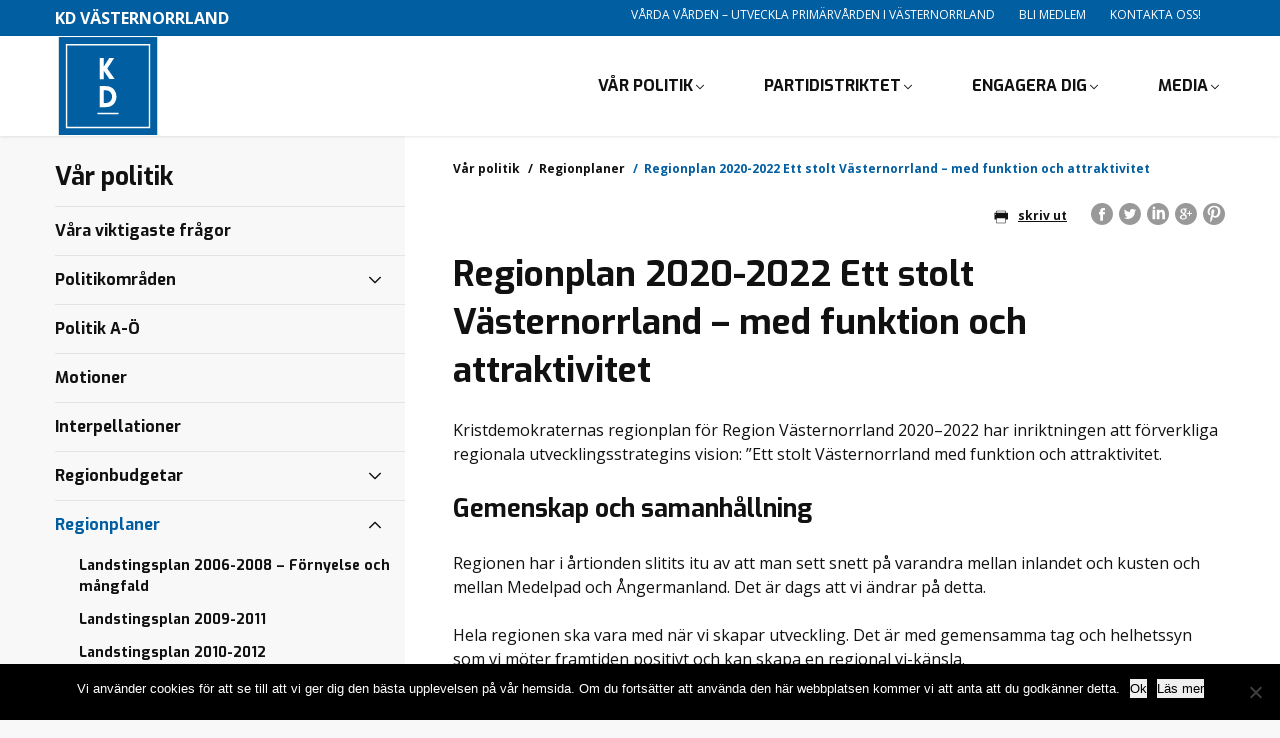

--- FILE ---
content_type: text/html; charset=UTF-8
request_url: https://wp.kristdemokraterna.se/vasternorrland/var-politik/regionplaner/regionplan-2020-2022-ett-stolt-vasternorrland-med-funktion-och-attraktivitet/
body_size: 14446
content:

<!DOCTYPE html>
<html class="no-js" lang="sv-SE">
<head>

	<meta charset="utf-8">

		<link href="//www.google-analytics.com" rel="dns-prefetch">
	<link href="//fonts.googleapis.com" rel="dns-prefetch">
	<link href="//ajax.googleapis.com" rel="dns-prefetch">


		<meta name="viewport" content="width=device-width, initial-scale=1.0, maximum-scale=1.5, user-scalable=yes">
	<meta http-equiv="X-UA-Compatible" content="IE=edge,chrome=1">


		<link rel="icon" type="image/png" href="https://wp.kristdemokraterna.se/vasternorrland/wp-content/themes/partiavdelning/favicon.png?v=2">

		<meta name='robots' content='index, follow, max-image-preview:large, max-snippet:-1, max-video-preview:-1' />

	<!-- This site is optimized with the Yoast SEO plugin v26.8 - https://yoast.com/product/yoast-seo-wordpress/ -->
	<link rel="canonical" href="https://wp.kristdemokraterna.se/vasternorrland/var-politik/regionplaner/regionplan-2020-2022-ett-stolt-vasternorrland-med-funktion-och-attraktivitet/" />
	<meta property="og:locale" content="sv_SE" />
	<meta property="og:type" content="article" />
	<meta property="og:title" content="Regionplan 2020-2022 Ett stolt Västernorrland – med funktion och attraktivitet | KD Västernorrland" />
	<meta property="og:description" content="Kristdemokraternas regionplan för Region Västernorrland 2020–2022 har inriktningen att förverkliga regionala utvecklingsstrategins vision: ”Ett stolt Västernorrland med funktion och attraktivitet. Gemenskap och samanhållning Regionen har i årtionden slitits itu av att man sett snett på varandra mellan inlandet och kusten och mellan Medelpad och Ångermanland. Det är dags att vi ändrar på detta. Hela regionen Read More" />
	<meta property="og:url" content="https://wp.kristdemokraterna.se/vasternorrland/var-politik/regionplaner/regionplan-2020-2022-ett-stolt-vasternorrland-med-funktion-och-attraktivitet/" />
	<meta property="og:site_name" content="KD Västernorrland" />
	<meta property="article:publisher" content="https://www.facebook.com/kdrvn/" />
	<meta property="article:modified_time" content="2020-05-10T14:02:54+00:00" />
	<meta name="twitter:card" content="summary_large_image" />
	<meta name="twitter:label1" content="Beräknad lästid" />
	<meta name="twitter:data1" content="2 minuter" />
	<script type="application/ld+json" class="yoast-schema-graph">{"@context":"https://schema.org","@graph":[{"@type":"WebPage","@id":"https://wp.kristdemokraterna.se/vasternorrland/var-politik/regionplaner/regionplan-2020-2022-ett-stolt-vasternorrland-med-funktion-och-attraktivitet/","url":"https://wp.kristdemokraterna.se/vasternorrland/var-politik/regionplaner/regionplan-2020-2022-ett-stolt-vasternorrland-med-funktion-och-attraktivitet/","name":"Regionplan 2020-2022 Ett stolt Västernorrland – med funktion och attraktivitet | KD Västernorrland","isPartOf":{"@id":"https://wp.kristdemokraterna.se/vasternorrland/#website"},"datePublished":"2019-03-19T08:53:17+00:00","dateModified":"2020-05-10T14:02:54+00:00","breadcrumb":{"@id":"https://wp.kristdemokraterna.se/vasternorrland/var-politik/regionplaner/regionplan-2020-2022-ett-stolt-vasternorrland-med-funktion-och-attraktivitet/#breadcrumb"},"inLanguage":"sv-SE","potentialAction":[{"@type":"ReadAction","target":["https://wp.kristdemokraterna.se/vasternorrland/var-politik/regionplaner/regionplan-2020-2022-ett-stolt-vasternorrland-med-funktion-och-attraktivitet/"]}]},{"@type":"BreadcrumbList","@id":"https://wp.kristdemokraterna.se/vasternorrland/var-politik/regionplaner/regionplan-2020-2022-ett-stolt-vasternorrland-med-funktion-och-attraktivitet/#breadcrumb","itemListElement":[{"@type":"ListItem","position":1,"name":"Hem","item":"https://wp.kristdemokraterna.se/vasternorrland/"},{"@type":"ListItem","position":2,"name":"Vår politik","item":"https://wp.kristdemokraterna.se/vasternorrland/var-politik/"},{"@type":"ListItem","position":3,"name":"Regionplaner","item":"https://wp.kristdemokraterna.se/vasternorrland/var-politik/regionplaner/"},{"@type":"ListItem","position":4,"name":"Regionplan 2020-2022 Ett stolt Västernorrland – med funktion och attraktivitet"}]},{"@type":"WebSite","@id":"https://wp.kristdemokraterna.se/vasternorrland/#website","url":"https://wp.kristdemokraterna.se/vasternorrland/","name":"KD Västernorrland","description":"Vårda vården - utveckla primärvården","inLanguage":"sv-SE"}]}</script>
	<!-- / Yoast SEO plugin. -->


<link rel='dns-prefetch' href='//fonts.googleapis.com' />
<link rel='dns-prefetch' href='//www.googletagmanager.com' />
<link rel="alternate" title="oEmbed (JSON)" type="application/json+oembed" href="https://wp.kristdemokraterna.se/vasternorrland/wp-json/oembed/1.0/embed?url=https%3A%2F%2Fwp.kristdemokraterna.se%2Fvasternorrland%2Fvar-politik%2Fregionplaner%2Fregionplan-2020-2022-ett-stolt-vasternorrland-med-funktion-och-attraktivitet%2F" />
<link rel="alternate" title="oEmbed (XML)" type="text/xml+oembed" href="https://wp.kristdemokraterna.se/vasternorrland/wp-json/oembed/1.0/embed?url=https%3A%2F%2Fwp.kristdemokraterna.se%2Fvasternorrland%2Fvar-politik%2Fregionplaner%2Fregionplan-2020-2022-ett-stolt-vasternorrland-med-funktion-och-attraktivitet%2F&#038;format=xml" />
<style id='wp-img-auto-sizes-contain-inline-css' type='text/css'>
img:is([sizes=auto i],[sizes^="auto," i]){contain-intrinsic-size:3000px 1500px}
/*# sourceURL=wp-img-auto-sizes-contain-inline-css */
</style>
<link rel='stylesheet' id='cf7ic_style-css' href='https://wp.kristdemokraterna.se/vasternorrland/wp-content/plugins/contact-form-7-image-captcha/css/cf7ic-style.css?ver=3.3.7' type='text/css' media='all' />
<link rel='stylesheet' id='sbi_styles-css' href='https://wp.kristdemokraterna.se/vasternorrland/wp-content/plugins/instagram-feed/css/sbi-styles.min.css?ver=6.10.0' type='text/css' media='all' />
<style id='wp-block-library-inline-css' type='text/css'>
:root{--wp-block-synced-color:#7a00df;--wp-block-synced-color--rgb:122,0,223;--wp-bound-block-color:var(--wp-block-synced-color);--wp-editor-canvas-background:#ddd;--wp-admin-theme-color:#007cba;--wp-admin-theme-color--rgb:0,124,186;--wp-admin-theme-color-darker-10:#006ba1;--wp-admin-theme-color-darker-10--rgb:0,107,160.5;--wp-admin-theme-color-darker-20:#005a87;--wp-admin-theme-color-darker-20--rgb:0,90,135;--wp-admin-border-width-focus:2px}@media (min-resolution:192dpi){:root{--wp-admin-border-width-focus:1.5px}}.wp-element-button{cursor:pointer}:root .has-very-light-gray-background-color{background-color:#eee}:root .has-very-dark-gray-background-color{background-color:#313131}:root .has-very-light-gray-color{color:#eee}:root .has-very-dark-gray-color{color:#313131}:root .has-vivid-green-cyan-to-vivid-cyan-blue-gradient-background{background:linear-gradient(135deg,#00d084,#0693e3)}:root .has-purple-crush-gradient-background{background:linear-gradient(135deg,#34e2e4,#4721fb 50%,#ab1dfe)}:root .has-hazy-dawn-gradient-background{background:linear-gradient(135deg,#faaca8,#dad0ec)}:root .has-subdued-olive-gradient-background{background:linear-gradient(135deg,#fafae1,#67a671)}:root .has-atomic-cream-gradient-background{background:linear-gradient(135deg,#fdd79a,#004a59)}:root .has-nightshade-gradient-background{background:linear-gradient(135deg,#330968,#31cdcf)}:root .has-midnight-gradient-background{background:linear-gradient(135deg,#020381,#2874fc)}:root{--wp--preset--font-size--normal:16px;--wp--preset--font-size--huge:42px}.has-regular-font-size{font-size:1em}.has-larger-font-size{font-size:2.625em}.has-normal-font-size{font-size:var(--wp--preset--font-size--normal)}.has-huge-font-size{font-size:var(--wp--preset--font-size--huge)}.has-text-align-center{text-align:center}.has-text-align-left{text-align:left}.has-text-align-right{text-align:right}.has-fit-text{white-space:nowrap!important}#end-resizable-editor-section{display:none}.aligncenter{clear:both}.items-justified-left{justify-content:flex-start}.items-justified-center{justify-content:center}.items-justified-right{justify-content:flex-end}.items-justified-space-between{justify-content:space-between}.screen-reader-text{border:0;clip-path:inset(50%);height:1px;margin:-1px;overflow:hidden;padding:0;position:absolute;width:1px;word-wrap:normal!important}.screen-reader-text:focus{background-color:#ddd;clip-path:none;color:#444;display:block;font-size:1em;height:auto;left:5px;line-height:normal;padding:15px 23px 14px;text-decoration:none;top:5px;width:auto;z-index:100000}html :where(.has-border-color){border-style:solid}html :where([style*=border-top-color]){border-top-style:solid}html :where([style*=border-right-color]){border-right-style:solid}html :where([style*=border-bottom-color]){border-bottom-style:solid}html :where([style*=border-left-color]){border-left-style:solid}html :where([style*=border-width]){border-style:solid}html :where([style*=border-top-width]){border-top-style:solid}html :where([style*=border-right-width]){border-right-style:solid}html :where([style*=border-bottom-width]){border-bottom-style:solid}html :where([style*=border-left-width]){border-left-style:solid}html :where(img[class*=wp-image-]){height:auto;max-width:100%}:where(figure){margin:0 0 1em}html :where(.is-position-sticky){--wp-admin--admin-bar--position-offset:var(--wp-admin--admin-bar--height,0px)}@media screen and (max-width:600px){html :where(.is-position-sticky){--wp-admin--admin-bar--position-offset:0px}}

/*# sourceURL=wp-block-library-inline-css */
</style><style id='global-styles-inline-css' type='text/css'>
:root{--wp--preset--aspect-ratio--square: 1;--wp--preset--aspect-ratio--4-3: 4/3;--wp--preset--aspect-ratio--3-4: 3/4;--wp--preset--aspect-ratio--3-2: 3/2;--wp--preset--aspect-ratio--2-3: 2/3;--wp--preset--aspect-ratio--16-9: 16/9;--wp--preset--aspect-ratio--9-16: 9/16;--wp--preset--color--black: #000000;--wp--preset--color--cyan-bluish-gray: #abb8c3;--wp--preset--color--white: #ffffff;--wp--preset--color--pale-pink: #f78da7;--wp--preset--color--vivid-red: #cf2e2e;--wp--preset--color--luminous-vivid-orange: #ff6900;--wp--preset--color--luminous-vivid-amber: #fcb900;--wp--preset--color--light-green-cyan: #7bdcb5;--wp--preset--color--vivid-green-cyan: #00d084;--wp--preset--color--pale-cyan-blue: #8ed1fc;--wp--preset--color--vivid-cyan-blue: #0693e3;--wp--preset--color--vivid-purple: #9b51e0;--wp--preset--gradient--vivid-cyan-blue-to-vivid-purple: linear-gradient(135deg,rgb(6,147,227) 0%,rgb(155,81,224) 100%);--wp--preset--gradient--light-green-cyan-to-vivid-green-cyan: linear-gradient(135deg,rgb(122,220,180) 0%,rgb(0,208,130) 100%);--wp--preset--gradient--luminous-vivid-amber-to-luminous-vivid-orange: linear-gradient(135deg,rgb(252,185,0) 0%,rgb(255,105,0) 100%);--wp--preset--gradient--luminous-vivid-orange-to-vivid-red: linear-gradient(135deg,rgb(255,105,0) 0%,rgb(207,46,46) 100%);--wp--preset--gradient--very-light-gray-to-cyan-bluish-gray: linear-gradient(135deg,rgb(238,238,238) 0%,rgb(169,184,195) 100%);--wp--preset--gradient--cool-to-warm-spectrum: linear-gradient(135deg,rgb(74,234,220) 0%,rgb(151,120,209) 20%,rgb(207,42,186) 40%,rgb(238,44,130) 60%,rgb(251,105,98) 80%,rgb(254,248,76) 100%);--wp--preset--gradient--blush-light-purple: linear-gradient(135deg,rgb(255,206,236) 0%,rgb(152,150,240) 100%);--wp--preset--gradient--blush-bordeaux: linear-gradient(135deg,rgb(254,205,165) 0%,rgb(254,45,45) 50%,rgb(107,0,62) 100%);--wp--preset--gradient--luminous-dusk: linear-gradient(135deg,rgb(255,203,112) 0%,rgb(199,81,192) 50%,rgb(65,88,208) 100%);--wp--preset--gradient--pale-ocean: linear-gradient(135deg,rgb(255,245,203) 0%,rgb(182,227,212) 50%,rgb(51,167,181) 100%);--wp--preset--gradient--electric-grass: linear-gradient(135deg,rgb(202,248,128) 0%,rgb(113,206,126) 100%);--wp--preset--gradient--midnight: linear-gradient(135deg,rgb(2,3,129) 0%,rgb(40,116,252) 100%);--wp--preset--font-size--small: 13px;--wp--preset--font-size--medium: 20px;--wp--preset--font-size--large: 36px;--wp--preset--font-size--x-large: 42px;--wp--preset--spacing--20: 0.44rem;--wp--preset--spacing--30: 0.67rem;--wp--preset--spacing--40: 1rem;--wp--preset--spacing--50: 1.5rem;--wp--preset--spacing--60: 2.25rem;--wp--preset--spacing--70: 3.38rem;--wp--preset--spacing--80: 5.06rem;--wp--preset--shadow--natural: 6px 6px 9px rgba(0, 0, 0, 0.2);--wp--preset--shadow--deep: 12px 12px 50px rgba(0, 0, 0, 0.4);--wp--preset--shadow--sharp: 6px 6px 0px rgba(0, 0, 0, 0.2);--wp--preset--shadow--outlined: 6px 6px 0px -3px rgb(255, 255, 255), 6px 6px rgb(0, 0, 0);--wp--preset--shadow--crisp: 6px 6px 0px rgb(0, 0, 0);}:where(.is-layout-flex){gap: 0.5em;}:where(.is-layout-grid){gap: 0.5em;}body .is-layout-flex{display: flex;}.is-layout-flex{flex-wrap: wrap;align-items: center;}.is-layout-flex > :is(*, div){margin: 0;}body .is-layout-grid{display: grid;}.is-layout-grid > :is(*, div){margin: 0;}:where(.wp-block-columns.is-layout-flex){gap: 2em;}:where(.wp-block-columns.is-layout-grid){gap: 2em;}:where(.wp-block-post-template.is-layout-flex){gap: 1.25em;}:where(.wp-block-post-template.is-layout-grid){gap: 1.25em;}.has-black-color{color: var(--wp--preset--color--black) !important;}.has-cyan-bluish-gray-color{color: var(--wp--preset--color--cyan-bluish-gray) !important;}.has-white-color{color: var(--wp--preset--color--white) !important;}.has-pale-pink-color{color: var(--wp--preset--color--pale-pink) !important;}.has-vivid-red-color{color: var(--wp--preset--color--vivid-red) !important;}.has-luminous-vivid-orange-color{color: var(--wp--preset--color--luminous-vivid-orange) !important;}.has-luminous-vivid-amber-color{color: var(--wp--preset--color--luminous-vivid-amber) !important;}.has-light-green-cyan-color{color: var(--wp--preset--color--light-green-cyan) !important;}.has-vivid-green-cyan-color{color: var(--wp--preset--color--vivid-green-cyan) !important;}.has-pale-cyan-blue-color{color: var(--wp--preset--color--pale-cyan-blue) !important;}.has-vivid-cyan-blue-color{color: var(--wp--preset--color--vivid-cyan-blue) !important;}.has-vivid-purple-color{color: var(--wp--preset--color--vivid-purple) !important;}.has-black-background-color{background-color: var(--wp--preset--color--black) !important;}.has-cyan-bluish-gray-background-color{background-color: var(--wp--preset--color--cyan-bluish-gray) !important;}.has-white-background-color{background-color: var(--wp--preset--color--white) !important;}.has-pale-pink-background-color{background-color: var(--wp--preset--color--pale-pink) !important;}.has-vivid-red-background-color{background-color: var(--wp--preset--color--vivid-red) !important;}.has-luminous-vivid-orange-background-color{background-color: var(--wp--preset--color--luminous-vivid-orange) !important;}.has-luminous-vivid-amber-background-color{background-color: var(--wp--preset--color--luminous-vivid-amber) !important;}.has-light-green-cyan-background-color{background-color: var(--wp--preset--color--light-green-cyan) !important;}.has-vivid-green-cyan-background-color{background-color: var(--wp--preset--color--vivid-green-cyan) !important;}.has-pale-cyan-blue-background-color{background-color: var(--wp--preset--color--pale-cyan-blue) !important;}.has-vivid-cyan-blue-background-color{background-color: var(--wp--preset--color--vivid-cyan-blue) !important;}.has-vivid-purple-background-color{background-color: var(--wp--preset--color--vivid-purple) !important;}.has-black-border-color{border-color: var(--wp--preset--color--black) !important;}.has-cyan-bluish-gray-border-color{border-color: var(--wp--preset--color--cyan-bluish-gray) !important;}.has-white-border-color{border-color: var(--wp--preset--color--white) !important;}.has-pale-pink-border-color{border-color: var(--wp--preset--color--pale-pink) !important;}.has-vivid-red-border-color{border-color: var(--wp--preset--color--vivid-red) !important;}.has-luminous-vivid-orange-border-color{border-color: var(--wp--preset--color--luminous-vivid-orange) !important;}.has-luminous-vivid-amber-border-color{border-color: var(--wp--preset--color--luminous-vivid-amber) !important;}.has-light-green-cyan-border-color{border-color: var(--wp--preset--color--light-green-cyan) !important;}.has-vivid-green-cyan-border-color{border-color: var(--wp--preset--color--vivid-green-cyan) !important;}.has-pale-cyan-blue-border-color{border-color: var(--wp--preset--color--pale-cyan-blue) !important;}.has-vivid-cyan-blue-border-color{border-color: var(--wp--preset--color--vivid-cyan-blue) !important;}.has-vivid-purple-border-color{border-color: var(--wp--preset--color--vivid-purple) !important;}.has-vivid-cyan-blue-to-vivid-purple-gradient-background{background: var(--wp--preset--gradient--vivid-cyan-blue-to-vivid-purple) !important;}.has-light-green-cyan-to-vivid-green-cyan-gradient-background{background: var(--wp--preset--gradient--light-green-cyan-to-vivid-green-cyan) !important;}.has-luminous-vivid-amber-to-luminous-vivid-orange-gradient-background{background: var(--wp--preset--gradient--luminous-vivid-amber-to-luminous-vivid-orange) !important;}.has-luminous-vivid-orange-to-vivid-red-gradient-background{background: var(--wp--preset--gradient--luminous-vivid-orange-to-vivid-red) !important;}.has-very-light-gray-to-cyan-bluish-gray-gradient-background{background: var(--wp--preset--gradient--very-light-gray-to-cyan-bluish-gray) !important;}.has-cool-to-warm-spectrum-gradient-background{background: var(--wp--preset--gradient--cool-to-warm-spectrum) !important;}.has-blush-light-purple-gradient-background{background: var(--wp--preset--gradient--blush-light-purple) !important;}.has-blush-bordeaux-gradient-background{background: var(--wp--preset--gradient--blush-bordeaux) !important;}.has-luminous-dusk-gradient-background{background: var(--wp--preset--gradient--luminous-dusk) !important;}.has-pale-ocean-gradient-background{background: var(--wp--preset--gradient--pale-ocean) !important;}.has-electric-grass-gradient-background{background: var(--wp--preset--gradient--electric-grass) !important;}.has-midnight-gradient-background{background: var(--wp--preset--gradient--midnight) !important;}.has-small-font-size{font-size: var(--wp--preset--font-size--small) !important;}.has-medium-font-size{font-size: var(--wp--preset--font-size--medium) !important;}.has-large-font-size{font-size: var(--wp--preset--font-size--large) !important;}.has-x-large-font-size{font-size: var(--wp--preset--font-size--x-large) !important;}
/*# sourceURL=global-styles-inline-css */
</style>

<style id='classic-theme-styles-inline-css' type='text/css'>
/*! This file is auto-generated */
.wp-block-button__link{color:#fff;background-color:#32373c;border-radius:9999px;box-shadow:none;text-decoration:none;padding:calc(.667em + 2px) calc(1.333em + 2px);font-size:1.125em}.wp-block-file__button{background:#32373c;color:#fff;text-decoration:none}
/*# sourceURL=/wp-includes/css/classic-themes.min.css */
</style>
<link rel='stylesheet' id='contact-form-7-css' href='https://wp.kristdemokraterna.se/vasternorrland/wp-content/plugins/contact-form-7/includes/css/styles.css?ver=6.1.4' type='text/css' media='all' />
<link rel='stylesheet' id='cookie-notice-front-css' href='https://wp.kristdemokraterna.se/vasternorrland/wp-content/plugins/cookie-notice/css/front.min.css?ver=2.5.11' type='text/css' media='all' />
<link rel='stylesheet' id='ctf_styles-css' href='https://wp.kristdemokraterna.se/vasternorrland/wp-content/plugins/custom-twitter-feeds/css/ctf-styles.min.css?ver=2.3.1' type='text/css' media='all' />
<link rel='stylesheet' id='cff-css' href='https://wp.kristdemokraterna.se/vasternorrland/wp-content/plugins/custom-facebook-feed/assets/css/cff-style.min.css?ver=4.3.4' type='text/css' media='all' />
<link rel='stylesheet' id='sb-font-awesome-css' href='https://wp.kristdemokraterna.se/vasternorrland/wp-content/plugins/custom-facebook-feed/assets/css/font-awesome.min.css?ver=4.7.0' type='text/css' media='all' />
<link rel='stylesheet' id='googleWebFont-css' href='https://fonts.googleapis.com/css?family=Open+Sans%3A400%2C700%2C400italic&#038;ver=6.9' type='text/css' media='all' />
<link rel='stylesheet' id='googleWebFont1-css' href='https://fonts.googleapis.com/css?family=Exo%3A400%2C700&#038;ver=6.9' type='text/css' media='all' />
<link rel='stylesheet' id='css-main-css' href='https://wp.kristdemokraterna.se/vasternorrland/wp-content/themes/partiavdelning/build/css/style.min.css?ver=1.0.1' type='text/css' media='all' />
<link rel='stylesheet' id='GoogleAnalyticsAsyncStyle-css' href='http://wp.kristdemokraterna.se/vasternorrland/wp-content/plugins/google-analytics-async/ga-async.css?ver=6.9' type='text/css' media='all' />
<script type="text/javascript" id="cookie-notice-front-js-before">
/* <![CDATA[ */
var cnArgs = {"ajaxUrl":"https:\/\/wp.kristdemokraterna.se\/vasternorrland\/wp-admin\/admin-ajax.php","nonce":"096c8e1f88","hideEffect":"fade","position":"bottom","onScroll":false,"onScrollOffset":100,"onClick":false,"cookieName":"cookie_notice_accepted","cookieTime":2592000,"cookieTimeRejected":2592000,"globalCookie":false,"redirection":false,"cache":false,"revokeCookies":false,"revokeCookiesOpt":"automatic"};

//# sourceURL=cookie-notice-front-js-before
/* ]]> */
</script>
<script type="text/javascript" src="https://wp.kristdemokraterna.se/vasternorrland/wp-content/plugins/cookie-notice/js/front.min.js?ver=2.5.11" id="cookie-notice-front-js"></script>
<script type="text/javascript" src="https://wp.kristdemokraterna.se/vasternorrland/wp-includes/js/jquery/jquery.min.js?ver=3.7.1" id="jquery-core-js"></script>
<script type="text/javascript" src="https://wp.kristdemokraterna.se/vasternorrland/wp-includes/js/jquery/jquery-migrate.min.js?ver=3.4.1" id="jquery-migrate-js"></script>
<link rel="https://api.w.org/" href="https://wp.kristdemokraterna.se/vasternorrland/wp-json/" /><link rel="alternate" title="JSON" type="application/json" href="https://wp.kristdemokraterna.se/vasternorrland/wp-json/wp/v2/pages/264164" /><link rel='shortlink' href='https://wp.kristdemokraterna.se/vasternorrland/?p=264164' />
    <script type="text/javascript">
        //<![CDATA[
        jQuery(document).ready(function() {
            jQuery('.news-loading').hide();
            jQuery('.news-note').hide();

            jQuery('.newsletter-signup').submit(function(e) {
                e.preventDefault();
                
                var form = jQuery(this);
                var data = form.serialize();
                var inputs = form.find('input:not([type="hidden"])');
                var submitButton = form.find('.gan-button-container--button');
                var resultContainer = jQuery('<span></span>');
                var resultWrapper = form.siblings('.news-note');

                resultWrapper.css({
                    'border-radius': '8px',
                    'padding': '10px 20px',
                    'font-weight': '500',
                    'line-height': '1.2'
                });

                jQuery.ajax({
                    'type': 'POST',
                    'url': 'https://wp.kristdemokraterna.se/vasternorrland/wp-admin/admin-ajax.php',
                    'data': data,
                    'cache': false,
                    'beforeSend': function(message) {
                        submitButton.addClass('loading');
                        submitButton.attr('disabled', true);
                    },
                    'success': function(response) {
                        submitButton.removeClass('loading');
                        submitButton.attr('disabled', false);

                        if (response.status === 201) {
                            inputs.val('');
                            form.hide();
                            resultWrapper.show();
                            resultWrapper.css({
                                'background': '#daf1e0',
                                'border': '1px solid #37a169',
                                'color': '#194c34'
                            });
                            resultWrapper.empty().append(
                                resultContainer.addClass('news-success')
                                    .removeClass('news-error')
                                    .html(response.message));
                        } else {
                            resultWrapper.css({
                                'margin-top': '10px',
                                'background': '#fbe5e5',
                                'border': '1px solid #da4444',
                                'color': '#8c2828'
                            });
                            resultWrapper.show();
                            resultWrapper.empty().append(
                                resultContainer.removeClass('news-success')
                                    .addClass('news-error')
                                    .html(response.message));
                        }
                    },
                    'error': function(response) {
                        // This will only trigger for actual HTTP errors
                        submitButton.removeClass('loading');
                        submitButton.attr('disabled', false);
                        resultWrapper.css({
                            'background': '#fbe5e5',
                            'border': '1px solid #da4444',
                            'color': '#8c2828'
                        });
                        resultWrapper.show();
                        resultWrapper.empty().append(
                            resultContainer.removeClass('news-success')
                                .addClass('news-error')
                                .html('A network error occurred. Please try again later.'));
                    }
                });
            });
        });
        //]]>
    </script>
    
        
			<script type="text/javascript">
				var _gaq = _gaq || [];

									_gaq.push(['_setAccount', 'UA-61309-39']);
											_gaq.push(['_setDomainName', '.wp.kristdemokraterna.se']);
						_gaq.push(['_setAllowHash', false]);
										_gaq.push(['_trackPageview']);
											_gaq.push(['_trackPageLoadTime']);
									
									_gaq.push(['b._setAccount', 'UA-6857141-1']);
					_gaq.push(['b._trackPageview']);
											_gaq.push(['b._trackPageLoadTime']);
									
				(function() {
				var ga = document.createElement('script'); ga.type = 'text/javascript'; ga.async = true;
				ga.src = ('https:' == document.location.protocol ? 'https://ssl' : 'http://www') + '.google-analytics.com/ga.js';
				var s = document.getElementsByTagName('script')[0]; s.parentNode.insertBefore(ga, s);
				})();
			</script>

		<meta name="generator" content="Site Kit by Google 1.170.0" /><link rel="icon" href="https://wp.kristdemokraterna.se/vasternorrland/files/2019/01/favicon-56x56.png" sizes="32x32" />
<link rel="icon" href="https://wp.kristdemokraterna.se/vasternorrland/files/2019/01/favicon.png" sizes="192x192" />
<link rel="apple-touch-icon" href="https://wp.kristdemokraterna.se/vasternorrland/files/2019/01/favicon.png" />
<meta name="msapplication-TileImage" content="https://wp.kristdemokraterna.se/vasternorrland/files/2019/01/favicon.png" />

		<title>
		KD Västernorrland | Regionplan 2020-2022 Ett stolt Västernorrland – med funktion och attraktivitet | KD Västernorrland	</title>


		<script>
		var WW = {};
		WW.root = document.documentElement;
		WW.root.className += ' is-faded-out';
		setTimeout(function () {
			WW.root.className = WW.root.className.replace(/(\s|^)is\-faded\-out(\s|$)/g, '').replace(/(\s|^)no\-js(\s|$)/g, '');
		}, 200);
	</script>
	<!--[if lt IE 9]>
	<script src="https://wp.kristdemokraterna.se/vasternorrland/wp-content/themes/partiavdelning/build/js/polyfills/html5shiv.min.js"></script>
	<![endif]-->
	<script type="text/javascript">
		var ajaxurl = 'https://wp.kristdemokraterna.se/vasternorrland/wp-admin/admin-ajax.php';
	</script>


</head>

<!--[if lte IE 9]>
<body class="oldie">
<![endif]-->
<!--[if !IE]><!-->
<body>
<!--<![endif]-->


<div class="c-site-search c-block-form js-site-search">
	<ul class="o-bare-list">
		<li class="c-site-search__component c-site-search__component--left">
			<input type="text" name="s" class="c-site-search__input c-text-input"
			       placeholder="Vill du hitta något?" required>
		</li>
		<li class="c-site-search__component c-site-search__component--right">
			<div class="c-site-search__submit [ c-btn c-btn--alpha ] u-txt-xl">
				<svg class="c-site-search__icon">
					<use xlink:href="https://wp.kristdemokraterna.se/vasternorrland/wp-content/themes/partiavdelning/build/img/sprite.svg#icon-search"></use>
				</svg>
				Sök			</div>
		</li>
	</ul>
</div>
<header class="c-site-header js-site-header" role="banner">
	<div class="c-site-header__top js-site-header__top">
		<div class="[ o-site-wrap o-site-wrap--padding ] u-clearfix">
			<div class="u-float-left">
				<strong>
					KD Västernorrland				</strong>
			</div>
			<div class="u-float-right">
				<ul class="o-inline-list o-inline-list--spaced">
					<li class="u-hidden@sm-down">
						<nav class="o-bare-links">
								<ul id="menu-toppmeny" class="o-inline-list o-inline-list--spaced"><li id="menu-item-93183" class="menu-item menu-item-type-post_type menu-item-object-page menu-item-home menu-item-93183"><a href="https://wp.kristdemokraterna.se/vasternorrland/" data-wpel-link="internal">Vårda vården &#8211; utveckla primärvården i Västernorrland</a></li>
<li id="menu-item-93184" class="menu-item menu-item-type-custom menu-item-object-custom menu-item-93184"><a href="https://kristdemokraterna.se/engagera-dig/bli-medlem/" data-wpel-link="external" rel="external noopener noreferrer">Bli medlem</a></li>
<li id="menu-item-120092" class="menu-item menu-item-type-post_type menu-item-object-page menu-item-120092"><a href="https://wp.kristdemokraterna.se/vasternorrland/kontakta-oss/" data-wpel-link="internal">Kontakta oss!</a></li>
</ul>
						</nav>
					</li>
					<li class="u-txt-zero">
											</li>
				</ul>
			</div>
		</div>
	</div>
	<div class="c-navbar-wrap js-sticky-parent">
		<nav class="c-navbar js-navbar js-nav-parent js-sticky" data-sticky-offset="0" role="navigation">
			<div class="o-site-wrap u-fill-height u-clearfix">
				<button class="c-navbar__toggle js-toggle-nav" data-open-text="MENY" data-close-text="STÄNG">
					<span class="c-navbar__burger c-navbar__burger--top"></span>
					<span class="c-navbar__burger c-navbar__burger--middle"></span>
					<span class="c-navbar__burger c-navbar__burger--bottom"></span>
				</button>
				<a href="https://wp.kristdemokraterna.se/vasternorrland" class="c-navbar__site-logo-wrap" data-wpel-link="internal">
					<img class="c-navbar__site-logo-img"
					     src="https://wp.kristdemokraterna.se/vasternorrland/wp-content/themes/partiavdelning/build/img/site-logo.svg"
					     alt="KD Västernorrland">
				</a>
				<ul class="c-navbar__nav o-inline-list o-ui-links u-float-right js-navbar__nav">
					<li class="c-navbar__hidden-expanded"><a href="https://wp.kristdemokraterna.se/vasternorrland" data-wpel-link="internal">Hem</a></li>
															<li class="[ c-navbar__subnav-parent c-navbar__subnav-parent--lg ] js-submenu-parent js-nav-parent ">
						
						<div class="[ c-navbar__subnav c-navbar__subnav--lg ] js-sub-menu">
							<div class="c-navbar__subnav--lg__inner u-clearfix">


								<ul class="c-navbar__subnav--lg__list o-bare-list">
									<li class=""><a href="https://wp.kristdemokraterna.se/vasternorrland/var-politik/politikomraden/primarvard/" data-wpel-link="internal">Vår politik<svg class="c-navbar__subnav--lg__chevron">
                    <use xmlns:xlink="//www.w3.org/1999/xlink" xlink:href="https://wp.kristdemokraterna.se/vasternorrland/wp-content/themes/partiavdelning/build/img/sprite.svg#icon-chevron"></use>
                </svg></a><ul class="c-navbar__subnav--lg__list o-bare-list"></ul></li><li class=""><a href="https://wp.kristdemokraterna.se/vasternorrland/vart-distrikt/" data-wpel-link="internal">Partidistriktet<svg class="c-navbar__subnav--lg__chevron">
                    <use xmlns:xlink="//www.w3.org/1999/xlink" xlink:href="https://wp.kristdemokraterna.se/vasternorrland/wp-content/themes/partiavdelning/build/img/sprite.svg#icon-chevron"></use>
                </svg></a><ul class="c-navbar__subnav--lg__list o-bare-list"></ul></li><li class=""><a href="https://wp.kristdemokraterna.se/vasternorrland/engagera-dig/" data-wpel-link="internal">Engagera dig<svg class="c-navbar__subnav--lg__chevron">
                    <use xmlns:xlink="//www.w3.org/1999/xlink" xlink:href="https://wp.kristdemokraterna.se/vasternorrland/wp-content/themes/partiavdelning/build/img/sprite.svg#icon-chevron"></use>
                </svg></a><ul class="c-navbar__subnav--lg__list o-bare-list"></ul></li><li class=""><a href="https://wp.kristdemokraterna.se/vasternorrland/media/" data-wpel-link="internal">Media<svg class="c-navbar__subnav--lg__chevron">
                    <use xmlns:xlink="//www.w3.org/1999/xlink" xlink:href="https://wp.kristdemokraterna.se/vasternorrland/wp-content/themes/partiavdelning/build/img/sprite.svg#icon-chevron"></use>
                </svg></a><ul class="c-navbar__subnav--lg__list o-bare-list"></ul></li>								</ul>

								<div class="c-navbar__subnav--lg__modules">
									<div class="u-soft--ends">
										<div class="o-grid">
																							<div class="o-grid__item u-1/2">
													<article>
														<a href="" class="c-site-module o-ui-link" data-wpel-link="internal">
															<h1 class="u-txt-md"></h1>

															<div class="u-txt-xs">
																<p></p>
															</div>
															<div class="c-site-module__img">
																																<img
																	src=""
																	alt="" style="width:100%;">

																<div class="c-site-module__overlay">
																	<div class="o-flag u-fill-height">
																		<div class="o-flag__body u-txt-md">
																			Läs mer
																		</div>
																	</div>
																</div>
															</div>
														</a>
													</article>
												</div>
																							<div class="o-grid__item u-1/2">
													<article>
														<a href="" class="c-site-module o-ui-link" data-wpel-link="internal">
															<h1 class="u-txt-md"></h1>

															<div class="u-txt-xs">
																<p></p>
															</div>
															<div class="c-site-module__img">
																																<img
																	src=""
																	alt="" style="width:100%;">

																<div class="c-site-module__overlay">
																	<div class="o-flag u-fill-height">
																		<div class="o-flag__body u-txt-md">
																			Läs mer
																		</div>
																	</div>
																</div>
															</div>
														</a>
													</article>
												</div>
																					</div>
									</div>
								</div>
							</div>
						</div>
					</li>
					
										<li class=" c-navbar__subnav-parent [ o-flyout o-flyout--hover ] js-submenu-parent js-nav-parent"><a href="https://wp.kristdemokraterna.se/vasternorrland/var-politik/politikomraden/primarvard/" data-wpel-link="internal">Vår politik<div class=" c-navbar__subnav-toggle js-toggle-nav"><svg class="c-navbar__chevron"><use xmlns:xlink="http://www.w3.org/1999/xlink" xlink:href="https://wp.kristdemokraterna.se/vasternorrland/wp-content/themes/partiavdelning/build/img/sprite.svg#icon-chevron"></use></svg></div></a><ul class="[ c-navbar__subnav c-navbar__subnav--sm ] o-bare-list [ o-flyout__body o-flyout--hover__body o-flyout__body--bottom-right ] js-sub-menu"><li class="c-navbar__subnav-parent [ o-flyout o-flyout--hover ] js-submenu-parent js-nav-parent"><a href="https://wp.kristdemokraterna.se/vasternorrland/var-politik/" data-wpel-link="internal">Vår politik</a></li><li class="c-navbar__subnav-parent [ o-flyout o-flyout--hover ] js-submenu-parent js-nav-parent"><a href="https://wp.kristdemokraterna.se/vasternorrland/var-politik/politikomraden/" data-wpel-link="internal">Politikområden</a></li><li class="c-navbar__subnav-parent [ o-flyout o-flyout--hover ] js-submenu-parent js-nav-parent"><a href="https://wp.kristdemokraterna.se/vasternorrland/var-politik/politik-a-o/" data-wpel-link="internal">Politik A-Ö</a></li><li class="c-navbar__subnav-parent [ o-flyout o-flyout--hover ] js-submenu-parent js-nav-parent"><a href="https://wp.kristdemokraterna.se/vasternorrland/var-politik/motioner/" data-wpel-link="internal">Motioner</a></li><li class="c-navbar__subnav-parent [ o-flyout o-flyout--hover ] js-submenu-parent js-nav-parent"><a href="https://wp.kristdemokraterna.se/vasternorrland/var-politik/interpellationer/" data-wpel-link="internal">Interpellationer</a></li><li class="c-navbar__subnav-parent [ o-flyout o-flyout--hover ] js-submenu-parent js-nav-parent"><a href="https://wp.kristdemokraterna.se/vasternorrland/var-politik/regionbudgetar/" data-wpel-link="internal">Regionbudgetar</a></li><li class="c-navbar__subnav-parent [ o-flyout o-flyout--hover ] js-submenu-parent js-nav-parent"><a href="https://wp.kristdemokraterna.se/vasternorrland/var-politik/regionplaner/" data-wpel-link="internal">Regionplaner</a></li><li class="c-navbar__subnav-parent [ o-flyout o-flyout--hover ] js-submenu-parent js-nav-parent"><a href="https://wp.kristdemokraterna.se/vasternorrland/var-politik/senaste-inlaggen/" data-wpel-link="internal">Senaste inläggen</a></li></ul></li><li class=" c-navbar__subnav-parent [ o-flyout o-flyout--hover ] js-submenu-parent js-nav-parent"><a href="https://wp.kristdemokraterna.se/vasternorrland/vart-distrikt/" data-wpel-link="internal">Partidistriktet<div class=" c-navbar__subnav-toggle js-toggle-nav"><svg class="c-navbar__chevron"><use xmlns:xlink="http://www.w3.org/1999/xlink" xlink:href="https://wp.kristdemokraterna.se/vasternorrland/wp-content/themes/partiavdelning/build/img/sprite.svg#icon-chevron"></use></svg></div></a><ul class="[ c-navbar__subnav c-navbar__subnav--sm ] o-bare-list [ o-flyout__body o-flyout--hover__body o-flyout__body--bottom-right ] js-sub-menu"><li class="c-navbar__subnav-parent [ o-flyout o-flyout--hover ] js-submenu-parent js-nav-parent"><a href="https://wp.kristdemokraterna.se/vasternorrland/foretradare/" data-wpel-link="internal">Företrädare<div class=" c-navbar__subnav-toggle js-toggle-nav"><svg class="c-navbar__chevron"><use xmlns:xlink="http://www.w3.org/1999/xlink" xlink:href="https://wp.kristdemokraterna.se/vasternorrland/wp-content/themes/partiavdelning/build/img/sprite.svg#icon-chevron"></use></svg></div></a><ul class="c-navbar__subnav o-bare-list [ o-flyout__body o-flyout--hover__body o-flyout__body--left-top ]  js-sub-menu"><li><a href="https://wp.kristdemokraterna.se/vasternorrland/foretradare/partidistriktsstyrelse/" data-wpel-link="internal">I partidistriktsstyrelsen</a></li><li><a href="https://wp.kristdemokraterna.se/vasternorrland/i-regionfullmaktige-2022-2026/" data-wpel-link="internal">I regionfullmäktige 2022-2026</a></li><li><a href="https://wp.kristdemokraterna.se/vasternorrland/i-styrelsen-namnder-2022-2026/" data-wpel-link="internal">I styrelsen/nämnder 2022-2026</a></li></ul></li><li class="c-navbar__subnav-parent [ o-flyout o-flyout--hover ] js-submenu-parent js-nav-parent"><a href="https://wp.kristdemokraterna.se/vasternorrland/foretradare/partiavdelningar/" data-wpel-link="internal">Partiavdelningar<div class=" c-navbar__subnav-toggle js-toggle-nav"><svg class="c-navbar__chevron"><use xmlns:xlink="http://www.w3.org/1999/xlink" xlink:href="https://wp.kristdemokraterna.se/vasternorrland/wp-content/themes/partiavdelning/build/img/sprite.svg#icon-chevron"></use></svg></div></a><ul class="c-navbar__subnav o-bare-list [ o-flyout__body o-flyout--hover__body o-flyout__body--left-top ]  js-sub-menu"><li><a href="http://wp.kristdemokraterna.se/harnosand/" data-wpel-link="external" rel="external noopener noreferrer">Härnösand</a></li><li><a href="http://wp.kristdemokraterna.se/kramfors/" data-wpel-link="external" rel="external noopener noreferrer">Kramfors</a></li><li><a href="https://wp.kristdemokraterna.se/solleftea-ramsele/" data-wpel-link="external" rel="external noopener noreferrer">Sollefteå</a></li><li><a href="http://wp.kristdemokraterna.se/sundsvall/" data-wpel-link="external" rel="external noopener noreferrer">Sundsvall</a></li><li><a href="http://wp.kristdemokraterna.se/timra/" data-wpel-link="external" rel="external noopener noreferrer">Timrå</a></li><li><a href="http://wp.kristdemokraterna.se/ange/" data-wpel-link="external" rel="external noopener noreferrer">Ånge</a></li><li><a href="http://wp.kristdemokraterna.se/ornskoldsvik/" data-wpel-link="external" rel="external noopener noreferrer">Örnsköldsvik</a></li></ul></li><li class="c-navbar__subnav-parent [ o-flyout o-flyout--hover ] js-submenu-parent js-nav-parent"><a href="https://wp.kristdemokraterna.se/vasternorrland/kd-vasternorrlands-toppnamn-har-sjukvardsfragan-hogst-upp/" data-wpel-link="internal">Valet 2022</a></li><li class="c-navbar__subnav-parent [ o-flyout o-flyout--hover ] js-submenu-parent js-nav-parent"><a href="https://wp.kristdemokraterna.se/vasternorrland/tidigare-val/valet-2014/valresultat-2014-landstingsfullmaktige/" data-wpel-link="internal">Tidigare val<div class=" c-navbar__subnav-toggle js-toggle-nav"><svg class="c-navbar__chevron"><use xmlns:xlink="http://www.w3.org/1999/xlink" xlink:href="https://wp.kristdemokraterna.se/vasternorrland/wp-content/themes/partiavdelning/build/img/sprite.svg#icon-chevron"></use></svg></div></a><ul class="c-navbar__subnav o-bare-list [ o-flyout__body o-flyout--hover__body o-flyout__body--left-top ]  js-sub-menu"><li><a href="https://wp.kristdemokraterna.se/vasternorrland/tidigare-val/valresultat-1970-landstingsfullmaktige/" data-wpel-link="internal">Valresultat 1970 Landstingsfullmäktige</a></li><li><a href="https://wp.kristdemokraterna.se/vasternorrland/tidigare-val/valet-1988/kds-lansprogram-infor-valet-1998/" data-wpel-link="internal">Valet 1988<div class=" c-navbar__subnav-toggle js-toggle-nav"><svg class="c-navbar__chevron"><use xmlns:xlink="http://www.w3.org/1999/xlink" xlink:href="https://wp.kristdemokraterna.se/vasternorrland/wp-content/themes/partiavdelning/build/img/sprite.svg#icon-chevron"></use></svg></div></a></li><li><a href="https://wp.kristdemokraterna.se/vasternorrland/tidigare-val/valet-1994/lansprogram-infor-valet-1994/" data-wpel-link="internal">Valet 1994<div class=" c-navbar__subnav-toggle js-toggle-nav"><svg class="c-navbar__chevron"><use xmlns:xlink="http://www.w3.org/1999/xlink" xlink:href="https://wp.kristdemokraterna.se/vasternorrland/wp-content/themes/partiavdelning/build/img/sprite.svg#icon-chevron"></use></svg></div></a></li><li><a href="https://wp.kristdemokraterna.se/vasternorrland/tidigare-val/valet-2006/" data-wpel-link="internal">Valet 2006<div class=" c-navbar__subnav-toggle js-toggle-nav"><svg class="c-navbar__chevron"><use xmlns:xlink="http://www.w3.org/1999/xlink" xlink:href="https://wp.kristdemokraterna.se/vasternorrland/wp-content/themes/partiavdelning/build/img/sprite.svg#icon-chevron"></use></svg></div></a></li><li><a href="https://wp.kristdemokraterna.se/vasternorrland/tidigare-val/valet-2010/valresultat-2010-landstingsfullmaktige/" data-wpel-link="internal">Valet 2010<div class=" c-navbar__subnav-toggle js-toggle-nav"><svg class="c-navbar__chevron"><use xmlns:xlink="http://www.w3.org/1999/xlink" xlink:href="https://wp.kristdemokraterna.se/vasternorrland/wp-content/themes/partiavdelning/build/img/sprite.svg#icon-chevron"></use></svg></div></a></li><li><a href="https://wp.kristdemokraterna.se/vasternorrland/tidigare-val/valet-2014/valmanifest-2014-2018-landstinget-vasternorrland/" data-wpel-link="internal">Valet 2014<div class=" c-navbar__subnav-toggle js-toggle-nav"><svg class="c-navbar__chevron"><use xmlns:xlink="http://www.w3.org/1999/xlink" xlink:href="https://wp.kristdemokraterna.se/vasternorrland/wp-content/themes/partiavdelning/build/img/sprite.svg#icon-chevron"></use></svg></div></a></li><li><a href="https://wp.kristdemokraterna.se/vasternorrland/tidigare-val/valet-2018/" data-wpel-link="internal">Valet 2018<div class=" c-navbar__subnav-toggle js-toggle-nav"><svg class="c-navbar__chevron"><use xmlns:xlink="http://www.w3.org/1999/xlink" xlink:href="https://wp.kristdemokraterna.se/vasternorrland/wp-content/themes/partiavdelning/build/img/sprite.svg#icon-chevron"></use></svg></div></a></li></ul></li></ul></li><li class=" c-navbar__subnav-parent [ o-flyout o-flyout--hover ] js-submenu-parent js-nav-parent"><a href="https://wp.kristdemokraterna.se/vasternorrland/engagera-dig/" data-wpel-link="internal">Engagera dig<div class=" c-navbar__subnav-toggle js-toggle-nav"><svg class="c-navbar__chevron"><use xmlns:xlink="http://www.w3.org/1999/xlink" xlink:href="https://wp.kristdemokraterna.se/vasternorrland/wp-content/themes/partiavdelning/build/img/sprite.svg#icon-chevron"></use></svg></div></a><ul class="[ c-navbar__subnav c-navbar__subnav--sm ] o-bare-list [ o-flyout__body o-flyout--hover__body o-flyout__body--bottom-right ] js-sub-menu"><li class="c-navbar__subnav-parent [ o-flyout o-flyout--hover ] js-submenu-parent js-nav-parent"><a href="https://kristdemokraterna.se/engagera-dig/bli-medlem/" data-wpel-link="external" rel="external noopener noreferrer">Bli medlem</a></li></ul></li><li class=" c-navbar__subnav-parent [ o-flyout o-flyout--hover ] js-submenu-parent js-nav-parent"><a href="https://wp.kristdemokraterna.se/vasternorrland/media/" data-wpel-link="internal">Media<div class=" c-navbar__subnav-toggle js-toggle-nav"><svg class="c-navbar__chevron"><use xmlns:xlink="http://www.w3.org/1999/xlink" xlink:href="https://wp.kristdemokraterna.se/vasternorrland/wp-content/themes/partiavdelning/build/img/sprite.svg#icon-chevron"></use></svg></div></a><ul class="[ c-navbar__subnav c-navbar__subnav--sm ] o-bare-list [ o-flyout__body o-flyout--hover__body o-flyout__body--bottom-right ] js-sub-menu"><li class="c-navbar__subnav-parent [ o-flyout o-flyout--hover ] js-submenu-parent js-nav-parent"><a href="https://wp.kristdemokraterna.se/vasternorrland/media/bilder/" data-wpel-link="internal">Bilder</a></li><li class="c-navbar__subnav-parent [ o-flyout o-flyout--hover ] js-submenu-parent js-nav-parent"><a href="https://wp.kristdemokraterna.se/vasternorrland/media/logotyp/" data-wpel-link="internal">Logotyp</a></li><li class="c-navbar__subnav-parent [ o-flyout o-flyout--hover ] js-submenu-parent js-nav-parent"><a href="https://wp.kristdemokraterna.se/vasternorrland/media/" data-wpel-link="internal">Presskontakter</a></li></ul></li>					
				</ul>

			</div>
		</nav>
	</div>
</header>

<div class="c-page-content js-page-content" id="mainContent">
	<main role="main">

		<div class="u-bg-delta o-section u-hard--top">
			<div class="o-site-wrap o-site-wrap--padding u-hard--sides@sm-down">
				<div class="o-grid o-grid--reverse o-grid--equal-height">

					<div class="o-grid__item u-2/3@md-up">
						<div class="o-section u-soft--top">
							<div class="u-3/4@sm-up u-1/1@md-up">

								<nav>
    <ol class="o-inline-list o-breadcrumbs o-bare-links u-txt-bold">
                        <li data-breadcrumb="/" class=" u-txt-xxs">
                    <a href="http://wp.kristdemokraterna.se/vasternorrland/?page_id=119034" data-wpel-link="internal">
                        Vår politik                    </a>
                </li>
                            <li data-breadcrumb="/" class=" u-txt-xxs">
                    <a href="http://wp.kristdemokraterna.se/vasternorrland/?page_id=149701" data-wpel-link="internal">
                        Regionplaner                    </a>
                </li>
                            <li data-breadcrumb="/" class="u-txt-xxs u-txt-brand">
                    Regionplan 2020-2022 Ett stolt Västernorrland – med funktion och attraktivitet                </li>
                </ol>    
</nav>



								<ul class="c-ui-list c-ui-list--alpha u-clean--top u-clean--bottom">
									<li class="u-hard--sides">
										<article>
											<div class="o-flag u-push--bottom u-block@xs-down">
												<div
													class="o-flag__body u-block@xs-down u-txt-zero u-push--bottom@xs-down">
																									</div>
												<div class="o-flag__component u-block@xs-down">
													<ul class="o-inline-list o-inline-list--spaced">
    <li>
        <a href="#" class="c-svg-icon c-svg-icon--printer u-txt-bold u-txt-beta u-txt-xxs js-print" data-target="print">
            <svg class="c-svg-icon__svg c-svg-icon--printer__svg">
                <use xlink:href="https://wp.kristdemokraterna.se/vasternorrland/wp-content/themes/partiavdelning/build/img/sprite.svg#icon-printer"></use>
            </svg> 
            skriv ut
        </a>
    </li>
    <li>
        <ul class="o-inline-list o-inline-list--spaced/4 o-bare-links u-txt-zeta">
            <li>
                <a href="https://facebook.com/sharer/sharer.php?m2w&amp;p[url]=https://wp.kristdemokraterna.se/vasternorrland/var-politik/regionplaner/regionplan-2020-2022-ett-stolt-vasternorrland-med-funktion-och-attraktivitet/" class="c-svg-icon c-svg-icon--social js-popup" target="_blank" data-wpel-link="external" rel="external noopener noreferrer">
                    <svg class="c-svg-icon__svg c-svg-icon--social__svg">
                        <use xlink:href="https://wp.kristdemokraterna.se/vasternorrland/wp-content/themes/partiavdelning/build/img/sprite.svg#icon-facebook"></use>
                    </svg> 
                </a>
            </li>
            <li>
                <a href="https://twitter.com/intent/tweet?url=https://wp.kristdemokraterna.se/vasternorrland/var-politik/regionplaner/regionplan-2020-2022-ett-stolt-vasternorrland-med-funktion-och-attraktivitet/" class="c-svg-icon c-svg-icon--social js-popup" target="_blank" data-wpel-link="external" rel="external noopener noreferrer">
                    <svg class="c-svg-icon__svg c-svg-icon--social__svg">
                        <use xlink:href="https://wp.kristdemokraterna.se/vasternorrland/wp-content/themes/partiavdelning/build/img/sprite.svg#icon-twitter"></use>
                    </svg> 
                </a>
            </li>
            <li>
                <a href="https://www.linkedin.com/cws/share?url=https%3A%2F%2Fwp.kristdemokraterna.se%2Fvasternorrland%2Fvar-politik%2Fregionplaner%2Fregionplan-2020-2022-ett-stolt-vasternorrland-med-funktion-och-attraktivitet%2F" class="c-svg-icon c-svg-icon--social js-popup" target="_blank" data-wpel-link="external" rel="external noopener noreferrer">
                    <svg class="c-svg-icon__svg c-svg-icon--social__svg">
                        <use xlink:href="https://wp.kristdemokraterna.se/vasternorrland/wp-content/themes/partiavdelning/build/img/sprite.svg#icon-linkedin"></use>
                    </svg> 
                </a>
            </li>
            <li>
                <a href="https://plus.google.com/share?url=https%3A%2F%2Fwp.kristdemokraterna.se%2Fvasternorrland%2Fvar-politik%2Fregionplaner%2Fregionplan-2020-2022-ett-stolt-vasternorrland-med-funktion-och-attraktivitet%2F" class="c-svg-icon c-svg-icon--social js-popup" target="_blank" data-wpel-link="external" rel="external noopener noreferrer">
                    <svg class="c-svg-icon__svg c-svg-icon--social__svg">
                        <use xlink:href="https://wp.kristdemokraterna.se/vasternorrland/wp-content/themes/partiavdelning/build/img/sprite.svg#icon-google-plus"></use>
                    </svg>
                </a>
            </li>
            <li>
                <a href="http://pinterest.com/pin/create/button/?url=https%3A%2F%2Fwp.kristdemokraterna.se%2Fvasternorrland%2Fvar-politik%2Fregionplaner%2Fregionplan-2020-2022-ett-stolt-vasternorrland-med-funktion-och-attraktivitet%2F&amp;media=&amp;description=Regionplan%202020-2022%20Ett%20stolt%20V%C3%A4sternorrland%20%E2%80%93%20med%20funktion%20och%20attraktivitet%20%7C%20KD%20V%C3%A4sternorrland" class="c-svg-icon c-svg-icon--social js-popup" target="_blank" data-wpel-link="external" rel="external noopener noreferrer">
                    <svg class="c-svg-icon__svg c-svg-icon--social__svg">
                        <use xlink:href="https://wp.kristdemokraterna.se/vasternorrland/wp-content/themes/partiavdelning/build/img/sprite.svg#icon-pinterest"></use>
                    </svg> 
                </a>
            </li>
        </ul>
    </li>
</ul>												</div>
											</div>
											<div id="print">
												<h1>
													Regionplan 2020-2022 Ett stolt Västernorrland – med funktion och attraktivitet												</h1>
												<p>Kristdemokraternas regionplan för Region Västernorrland 2020–2022 har inriktningen att förverkliga regionala utvecklingsstrategins vision: ”Ett stolt Västernorrland med funktion och attraktivitet.</p>
<h2>Gemenskap och samanhållning</h2>
<p>Regionen har i årtionden slitits itu av att man sett snett på varandra mellan inlandet och kusten och mellan Medelpad och Ångermanland. Det är dags att vi ändrar på detta.</p>
<p>Hela regionen ska vara med när vi skapar utveckling. Det är med gemensamma tag och helhetssyn som vi möter framtiden positivt och kan skapa en regional vi-känsla.</p>
<h2>Vårda vården – utveckla primärvården</h2>
<p>Västernorrland lägger minst pengar per invånare i landet på primärvården. Ändå förväntas primärvården vara första linjens vård även i vårt län, framför allt för att avlasta specialistvården. För att den ska klara det måste vi satsa på primärvården.</p>
<p>Det ska ske genom ökade ekonomiska anslag men också genom att överföra verksamheter från specialistvården till primärvården.</p>
<p>Att vårda vården – det är att utveckla primärvården.</p>
<h2>Ett aktivt folkhälsoarbete</h2>
<p>Ett aktivt folkhälsoarbete och tidiga insatser inte minst när det gäller psykisk ohälsa lägger en stark grund för att länets invånare ska få leva ett bra liv och med god hälsa långt upp i åren. En satsning på förebyggande arbete gör inte bara att befolkningens hälsa förbättras utan innebär ckså att kostnadsökningstrycket minskar.</p>
<h2>Förnyelse och långsiktighet</h2>
<p>Målet är att Region Västernorrland genom förnyelse och långsiktighet under planperioden får ordning på ekonomin. Med respekt, gott bemötande samt förbättrad intern och extern kommunikation och dialog återupprättas förtroendet hos såväl länets invånare som regionens medarbetare. Västernorrlands arbete för en hållbar och klimatanpassad utveckling får inte stanna av utan måste fortsätta.</p>
<h2>Tillitsbaserad styrning</h2>
<p>Med ett återuppbyggt förtroende och en målinriktad personalpolitik kan vi minska degens enorma behov av inhyrd personal (stafetter) och få rätt kompetens på rätt plats. Tillitsbaserad styrning ska därför successivt införas i regionen.</p>
<p><strong>Kristdemokraterna i Regionfullmäktige:</strong></p>
<p>Bo Grafström, ledamot<br />
Joachim Jonsson, ledamot och 2:e vice ordf. Nämnden för hållbar utveckling<br />
Michal Zakolski, ledamot<br />
Mona Hammarstedt, ledamot och gruppledare<br />
Henrik Sendelbach, ledamot och vice gruppledare</p>
<p>Calle Svensson, ersättare<br />
Emil Esping, ersättare<br />
Gunlög Jacobsson, ersättare<br />
Göran Brorsson, ersättare<br />
Maria Borgehammar, ersättare</p>
<p>För att läsa hela vårt förslag till regionplan, ladda ner pdf-dokumentetet: <a href="http://wp.kristdemokraterna.se/vasternorrland/regionplan-2020-2022/" data-wpel-link="internal">Regionplan 2020-2022 Kristdemokraterna</a></p>
											</div>
									</li>
								</ul>

							</div>
						</div>
					</div>

					<div class="o-grid__item u-1/3@md-up">
						<div class="u-soft--right@md-up">
							<div
								class="c-bleed-background c-bleed-background--left o-section u-hard--bottom u-bg-epsilon u-soft--top u-fill-height u-hard--top@md-down u-push-half--right@lg-up">
								<ul class="o-bare-list o-bare-list--spaced*2">
									<li>
										<nav class="u-soft-half--sides@sm-down">
	<div class="c-section-collapse c-section-collapse@md js-section-collapse">
		<div class="c-section-collapse__title u-soft-half--ends u-hard--top@md-up">
			<div class="c-section-collapse__toggle c-section-collapse@md__toggle js-section-collapse__toggle">
				<svg class="c-section-collapse__chevron c-section-collapse@md__chevron">
					<use
						xlink:href="https://wp.kristdemokraterna.se/vasternorrland/wp-content/themes/partiavdelning/build/img/sprite.svg#icon-chevron"></use>
				</svg>
			</div>
			<h1 class="u-flush--bottom u-txt-xl">
				<div class="c-sidebar-nav__category">
											Vår politik <span class="u-hidden@sm-up">&ndash; Meny</span>
									</div>
			</h1>
		</div>


		<div class="c-section-collapse__content c-section-collapse@md__content js-section-collapse__content">
			<ul class="c-sidebar-nav c-ui-list c-ui-list--half o-ui-links u-hard u-soft-half--left@md-down">

														<li class=" u-hard ">
												<div class="c-section-collapse c-section-collapse@all js-section-collapse">
							<div class="c-section-collapse__title">

								
								<a href="https://wp.kristdemokraterna.se/vasternorrland/var-politik/vara-viktigaste-fragor-i-regionen-vasternorrland/" class="c-sidebar-nav__category ">
									Våra viktigaste frågor								</a>
							</div>
													</div>
					</li>
																		<li class=" u-hard ">
												<div class="c-section-collapse c-section-collapse@all js-section-collapse">
							<div class="c-section-collapse__title">

																	<div
										class="c-section-collapse__toggle c-section-collapse@all__toggle c-section-collapse__toggle--alpha js-section-collapse__toggle">
										<svg class="c-section-collapse__chevron c-section-collapse@all__chevron">
											<use
												xlink:href="https://wp.kristdemokraterna.se/vasternorrland/wp-content/themes/partiavdelning/build/img/sprite.svg#icon-chevron"></use>
										</svg>
									</div>
								
								<a href="https://wp.kristdemokraterna.se/vasternorrland/var-politik/politikomraden/" class="c-sidebar-nav__category ">
									Politikområden								</a>
							</div>
															<div
									class="c-section-collapse__content c-section-collapse@all__content js-section-collapse__content">
									<ul class="o-bare-list u-soft--left u-soft-half--bottom">
																																	<li >
													<a href="https://wp.kristdemokraterna.se/vasternorrland/var-politik/politikomraden/aldre/" data-wpel-link="internal">Äldre</a>
												</li>
																																												<li >
													<a href="https://wp.kristdemokraterna.se/vasternorrland/var-politik/politikomraden/bostad/" data-wpel-link="internal">Bostad</a>
												</li>
																																												<li >
													<a href="https://wp.kristdemokraterna.se/vasternorrland/var-politik/politikomraden/barn-och-unga/" data-wpel-link="internal">Barn och unga</a>
												</li>
																																												<li >
													<a href="https://wp.kristdemokraterna.se/vasternorrland/var-politik/politikomraden/digitalisering/" data-wpel-link="internal">Digitalisering/IT</a>
												</li>
																																												<li >
													<a href="https://wp.kristdemokraterna.se/vasternorrland/var-politik/politikomraden/ekonomi-skatter/" data-wpel-link="internal">Ekonomi/skatter</a>
												</li>
																																												<li >
													<a href="https://wp.kristdemokraterna.se/vasternorrland/var-politik/politikomraden/folkhalsa/" data-wpel-link="internal">Folkhälsa</a>
												</li>
																																												<li >
													<a href="https://wp.kristdemokraterna.se/vasternorrland/var-politik/politikomraden/infrastruktur/" data-wpel-link="internal">Infrastruktur</a>
												</li>
																																												<li >
													<a href="https://wp.kristdemokraterna.se/vasternorrland/var-politik/politikomraden/etik-och-jamlikhet/" data-wpel-link="internal">Etik och jämlikhet</a>
												</li>
																																												<li >
													<a href="https://wp.kristdemokraterna.se/vasternorrland/var-politik/politikomraden/kollektivtrafik/" data-wpel-link="internal">Kollektivtrafik</a>
												</li>
																																												<li >
													<a href="https://wp.kristdemokraterna.se/vasternorrland/var-politik/politikomraden/kultur/" data-wpel-link="internal">Kultur</a>
												</li>
																																												<li >
													<a href="https://wp.kristdemokraterna.se/vasternorrland/var-politik/politikomraden/landsbygd/" data-wpel-link="internal">Landsbygd</a>
												</li>
																																												<li >
													<a href="https://wp.kristdemokraterna.se/vasternorrland/var-politik/politikomraden/miljo-och-energi/" data-wpel-link="internal">Miljö och energi</a>
												</li>
																																												<li >
													<a href="https://wp.kristdemokraterna.se/vasternorrland/var-politik/politikomraden/naringsliv/" data-wpel-link="internal">Näringsliv</a>
												</li>
																																												<li >
													<a href="https://wp.kristdemokraterna.se/vasternorrland/var-politik/politikomraden/personal/" data-wpel-link="internal">Personal</a>
												</li>
																																												<li >
													<a href="https://wp.kristdemokraterna.se/vasternorrland/var-politik/politikomraden/primarvard/" data-wpel-link="internal">Primärvård</a>
												</li>
																																												<li >
													<a href="https://wp.kristdemokraterna.se/vasternorrland/var-politik/politikomraden/psykiatri/" data-wpel-link="internal">Psykiatri</a>
												</li>
																																												<li >
													<a href="https://wp.kristdemokraterna.se/vasternorrland/var-politik/politikomraden/recept-lakemedel/" data-wpel-link="internal">Recept/läkemedel</a>
												</li>
																																												<li >
													<a href="https://wp.kristdemokraterna.se/vasternorrland/var-politik/politikomraden/regional-utveckling/" data-wpel-link="internal">Regional utveckling</a>
												</li>
																																												<li >
													<a href="https://wp.kristdemokraterna.se/vasternorrland/var-politik/politikomraden/samverkan/" data-wpel-link="internal">Samverkan</a>
												</li>
																																												<li >
													<a href="https://wp.kristdemokraterna.se/vasternorrland/var-politik/politikomraden/specialistvard/" data-wpel-link="internal">Specialistvård</a>
												</li>
																																												<li >
													<a href="https://wp.kristdemokraterna.se/vasternorrland/var-politik/politikomraden/tandvard/" data-wpel-link="internal">Tandvård</a>
												</li>
																																												<li >
													<a href="https://wp.kristdemokraterna.se/vasternorrland/var-politik/politikomraden/polis/" data-wpel-link="internal">Trygghet</a>
												</li>
																																												<li >
													<a href="https://wp.kristdemokraterna.se/vasternorrland/var-politik/politikomraden/utbildning/" data-wpel-link="internal">Utbildning</a>
												</li>
																																												<li >
													<a href="https://wp.kristdemokraterna.se/vasternorrland/var-politik/politikomraden/vardval/" data-wpel-link="internal">Vårdval</a>
												</li>
																														</ul>
								</div>
													</div>
					</li>
																		<li class=" u-hard ">
												<div class="c-section-collapse c-section-collapse@all js-section-collapse">
							<div class="c-section-collapse__title">

								
								<a href="https://wp.kristdemokraterna.se/vasternorrland/var-politik/politik-a-o/" class="c-sidebar-nav__category ">
									Politik A-Ö								</a>
							</div>
													</div>
					</li>
																		<li class=" u-hard ">
												<div class="c-section-collapse c-section-collapse@all js-section-collapse">
							<div class="c-section-collapse__title">

								
								<a href="https://wp.kristdemokraterna.se/vasternorrland/var-politik/motioner/" class="c-sidebar-nav__category ">
									Motioner								</a>
							</div>
													</div>
					</li>
																		<li class=" u-hard ">
												<div class="c-section-collapse c-section-collapse@all js-section-collapse">
							<div class="c-section-collapse__title">

								
								<a href="https://wp.kristdemokraterna.se/vasternorrland/var-politik/interpellationer/" class="c-sidebar-nav__category ">
									Interpellationer								</a>
							</div>
													</div>
					</li>
																		<li class=" u-hard ">
												<div class="c-section-collapse c-section-collapse@all js-section-collapse">
							<div class="c-section-collapse__title">

																	<div
										class="c-section-collapse__toggle c-section-collapse@all__toggle c-section-collapse__toggle--alpha js-section-collapse__toggle">
										<svg class="c-section-collapse__chevron c-section-collapse@all__chevron">
											<use
												xlink:href="https://wp.kristdemokraterna.se/vasternorrland/wp-content/themes/partiavdelning/build/img/sprite.svg#icon-chevron"></use>
										</svg>
									</div>
								
								<a href="https://wp.kristdemokraterna.se/vasternorrland/var-politik/regionbudgetar/" class="c-sidebar-nav__category ">
									Regionbudgetar								</a>
							</div>
															<div
									class="c-section-collapse__content c-section-collapse@all__content js-section-collapse__content">
									<ul class="o-bare-list u-soft--left u-soft-half--bottom">
																																	<li >
													<a href="https://wp.kristdemokraterna.se/vasternorrland/var-politik/regionbudgetar/budget-2019-samt-ekonomisk-plan-2020-2021/" data-wpel-link="internal">Budget 2019 samt ekonomisk plan 2020-2021</a>
												</li>
																														</ul>
								</div>
													</div>
					</li>
																		<li class=" u-hard current-page-ancestor">
												<div class="c-section-collapse c-section-collapse@all js-section-collapse section-collapse--is-open">
							<div class="c-section-collapse__title">

																	<div
										class="c-section-collapse__toggle c-section-collapse@all__toggle c-section-collapse__toggle--alpha js-section-collapse__toggle">
										<svg class="c-section-collapse__chevron c-section-collapse@all__chevron">
											<use
												xlink:href="https://wp.kristdemokraterna.se/vasternorrland/wp-content/themes/partiavdelning/build/img/sprite.svg#icon-chevron"></use>
										</svg>
									</div>
								
								<a href="https://wp.kristdemokraterna.se/vasternorrland/var-politik/regionplaner/" class="c-sidebar-nav__category ">
									Regionplaner								</a>
							</div>
															<div
									class="c-section-collapse__content c-section-collapse@all__content js-section-collapse__content">
									<ul class="o-bare-list u-soft--left u-soft-half--bottom">
																																	<li >
													<a href="https://wp.kristdemokraterna.se/vasternorrland/var-politik/regionplaner/landstingsplan-2006-2008-fornyelse-och-mangfald/" data-wpel-link="internal">Landstingsplan 2006-2008 &#8211; Förnyelse och mångfald</a>
												</li>
																																												<li >
													<a href="https://wp.kristdemokraterna.se/vasternorrland/var-politik/regionplaner/landstingsplan-2009-2011/" data-wpel-link="internal">Landstingsplan 2009-2011</a>
												</li>
																																												<li >
													<a href="https://wp.kristdemokraterna.se/vasternorrland/var-politik/regionplaner/landstingsplan-2010-2012/" data-wpel-link="internal">Landstingsplan 2010-2012</a>
												</li>
																																												<li >
													<a href="https://wp.kristdemokraterna.se/vasternorrland/var-politik/regionplaner/landstingsplan-2011-2013/" data-wpel-link="internal">Landstingsplan 2011‐2013</a>
												</li>
																																												<li >
													<a href="https://wp.kristdemokraterna.se/vasternorrland/var-politik/regionplaner/landstingsplan-2013-2015/" data-wpel-link="internal">Landstingsplan 2013-2015</a>
												</li>
																																												<li >
													<a href="https://wp.kristdemokraterna.se/vasternorrland/var-politik/regionplaner/landstingsplan-2014-2016/" data-wpel-link="internal">Landstingsplan 2014-2016</a>
												</li>
																																												<li >
													<a href="https://wp.kristdemokraterna.se/vasternorrland/var-politik/regionplaner/landstingsplan-2015-2017/" data-wpel-link="internal">Landstingsplan 2015-2017</a>
												</li>
																																												<li >
													<a href="https://wp.kristdemokraterna.se/vasternorrland/var-politik/regionplaner/landstingsplan-2016-2018/" data-wpel-link="internal">Landstingsplan 2016-2018</a>
												</li>
																																												<li >
													<a href="https://wp.kristdemokraterna.se/vasternorrland/var-politik/regionplaner/landstingsplan-2017-2019/" data-wpel-link="internal">Landstingsplan 2017-2019</a>
												</li>
																																												<li >
													<a href="https://wp.kristdemokraterna.se/vasternorrland/var-politik/regionplaner/regionplan-2018-2020/" data-wpel-link="internal">Regionplan 2018-2020</a>
												</li>
																																												<li >
													<a href="https://wp.kristdemokraterna.se/vasternorrland/var-politik/regionplaner/regionplan-2019-2021/" data-wpel-link="internal">Regionplan 2019-2021</a>
												</li>
																																												<li class="current-menu-item">
													<a href="https://wp.kristdemokraterna.se/vasternorrland/var-politik/regionplaner/regionplan-2020-2022-ett-stolt-vasternorrland-med-funktion-och-attraktivitet/" data-wpel-link="internal">Regionplan 2020-2022 Ett stolt Västernorrland – med funktion och attraktivitet</a>
												</li>
																																												<li >
													<a href="https://wp.kristdemokraterna.se/vasternorrland/var-politik/regionplaner/regionplan-2021-2023-ett-vasternorrland-handlingskraft-livskraft-och-naturkraft/" data-wpel-link="internal">Regionplan 2021-2023 Ett Västernorrland – Handlingskraft, livskraft och naturkraft</a>
												</li>
																														</ul>
								</div>
													</div>
					</li>
																		<li class=" u-hard ">
												<div class="c-section-collapse c-section-collapse@all js-section-collapse">
							<div class="c-section-collapse__title">

								
								<a href="https://wp.kristdemokraterna.se/vasternorrland/var-politik/senaste-inlaggen/" class="c-sidebar-nav__category ">
									Senaste inläggen								</a>
							</div>
													</div>
					</li>
								

			</ul>
		</div>
	</div>
</nav>									</li>
								</ul>
							</div>
						</div>
					</div>

				</div>
			</div>
		</div>

	</main>
</div>

<section class="o-section u-bg-brand u-txt-delta">
	<div class="o-site-wrap o-site-wrap--padding">
		<div class="o-grid o-grid--equal-height o-grid--matrix">
			
				<div class="o-grid__item u-1/3@sm-up">
					<a href="https://wp.kristdemokraterna.se/vasternorrland/foretradare/partiavdelningar/" class="c-cta-box o-ui-link" data-wpel-link="internal">
						<ul class="o-bare-list o-bare-list--spaced">
							<li class="c-svg-icon c-svg-icon--cta-box">
								<svg class="c-svg-icon__svg c-svg-icon--cta-box__svg">
									<use
										xlink:href="https://wp.kristdemokraterna.se/vasternorrland/wp-content/themes/partiavdelning/build/img/sprite.svg#icon-situation"></use>
								</svg>
							</li>
							<li>
								<h2 class="u-flush--bottom">
									KD nära dig!								</h2>
							</li>
							<li>
								Vill du veta vem som är ordförande eller gruppledare i din kommun? Här hittar du våra företrädare runt om i Västernorrlands län.							</li>
						</ul>
					</a>
				</div>
			
				<div class="o-grid__item u-1/3@sm-up">
					<a href="https://kristdemokraterna.se/skolarbete/" class="c-cta-box o-ui-link" data-wpel-link="external" rel="external noopener noreferrer">
						<ul class="o-bare-list o-bare-list--spaced">
							<li class="c-svg-icon c-svg-icon--cta-box">
								<svg class="c-svg-icon__svg c-svg-icon--cta-box__svg">
									<use
										xlink:href="https://wp.kristdemokraterna.se/vasternorrland/wp-content/themes/partiavdelning/build/img/sprite.svg#icon-book"></use>
								</svg>
							</li>
							<li>
								<h2 class="u-flush--bottom">
									Gör du ett skolarbete?								</h2>
							</li>
							<li>
								Här hittar du som elev bra information om vad vi kristdemokrater tycker är viktigt på riksplanet. Vårt mål är ett samhälle där frihet förenas med omsorg om de svaga. Under rubriken vår politik kan du läsa mer om vår politik.							</li>
						</ul>
					</a>
				</div>
			
				<div class="o-grid__item u-1/3@sm-up">
					<a href="https://kristdemokraterna.se/engagera-dig/bli-medlem/" class="c-cta-box o-ui-link" data-wpel-link="external" rel="external noopener noreferrer">
						<ul class="o-bare-list o-bare-list--spaced">
							<li class="c-svg-icon c-svg-icon--cta-box">
								<svg class="c-svg-icon__svg c-svg-icon--cta-box__svg">
									<use
										xlink:href="https://wp.kristdemokraterna.se/vasternorrland/wp-content/themes/partiavdelning/build/img/sprite.svg#icon-people"></use>
								</svg>
							</li>
							<li>
								<h2 class="u-flush--bottom">
									Bli medlem								</h2>
							</li>
							<li>
								Var med och påverka!							</li>
						</ul>
					</a>
				</div>
			
		</div>
	</div>
</section>


<footer class="c-site-footer o-bare-links" role="contentinfo">
	<div class="o-site-wrap o-site-wrap--padding">
		<div class="u-soft--bottom u-soft--top footer-menu">
					</div>
		<div class="c-site-footer__bottom" style="clear:both;">
			<div class="o-flag u-block@md-down">
				<div class="o-flag__body u-block@md-down u-push--bottom@md-down">
					<ul class="o-inline-list o-inline-list--spaced/2">
						<li class="u-txt-delta">
							<strong>Följ oss:</strong>
						</li>
													<li>
								<a href="https://www.facebook.com/KDvasternorrland/" class="c-svg-icon c-svg-icon--social" target="_blank" data-wpel-link="external" rel="external noopener noreferrer">
									<svg class="c-svg-icon__svg c-svg-icon--social__svg">
										<use
											xlink:href="https://wp.kristdemokraterna.se/vasternorrland/wp-content/themes/partiavdelning/build/img/sprite.svg#icon-facebook"></use>
									</svg>
								</a>
							</li>
													<li>
								<a href="https://www.instagram.com/kdvasternorrland/" class="c-svg-icon c-svg-icon--social" target="_blank" data-wpel-link="external" rel="external noopener noreferrer">
									<svg class="c-svg-icon__svg c-svg-icon--social__svg">
										<use
											xlink:href="https://wp.kristdemokraterna.se/vasternorrland/wp-content/themes/partiavdelning/build/img/sprite.svg#icon-instagram"></use>
									</svg>
								</a>
							</li>
																			<li>
								<a href="https://www.youtube.com/channel/UCsWiEHrLPoNDhjj8WxHeawg/featured" class="c-svg-icon c-svg-icon--social" target="_blank" data-wpel-link="external" rel="external noopener noreferrer">
									<svg class="c-svg-icon__svg c-svg-icon--social__svg">
										<use
											xlink:href="https://wp.kristdemokraterna.se/vasternorrland/wp-content/themes/partiavdelning/build/img/sprite.svg#icon-youtube"></use>
									</svg>
								</a>
							</li>
											</ul>
				</div>
				<div class="o-flag__component u-block@md-down">
					<ul class="o-inline-list o-breadcrumbs">
						<li class="u-txt-xxs">
							&copy; 2026 Kristdemokraterna
						</li>
						<li data-breadcrumb="|" class="u-txt-xxs">
							<a href="https://www.pts.se/cookies" target="_blank" data-wpel-link="external" rel="external noopener noreferrer">Om Cookies</a>
						</li>
						<li data-breadcrumb="|" class="u-txt-xxs">
							Skapad med
							<a href="//wasabiweb.se" rel="nofollow external noopener noreferrer" class="c-svg-icon c-svg-icon--heart" target="_blank" title="Webbyrån Wasabi Web i Uppsala producerade denna webbplats" data-wpel-link="external">
								<svg class="c-svg-icon__svg c-svg-icon--heart__svg">
									<use
										xlink:href="https://wp.kristdemokraterna.se/vasternorrland/wp-content/themes/partiavdelning/build/img/sprite.svg#icon-heart"></use>
								</svg>
								av wasabiweb
							</a>
						</li>
					</ul>
				</div>
			</div>
		</div>
	</div>
</footer>


<div id="modal-dialog">
</div>
<div class="c-show-bp" id="showBp">
</div>
<div class="c-load-spinner">
</div>


<script type="speculationrules">
{"prefetch":[{"source":"document","where":{"and":[{"href_matches":"/vasternorrland/*"},{"not":{"href_matches":["/vasternorrland/wp-*.php","/vasternorrland/wp-admin/*","/vasternorrland/files/*","/vasternorrland/wp-content/*","/vasternorrland/wp-content/plugins/*","/vasternorrland/wp-content/themes/partiavdelning/*","/vasternorrland/*\\?(.+)"]}},{"not":{"selector_matches":"a[rel~=\"nofollow\"]"}},{"not":{"selector_matches":".no-prefetch, .no-prefetch a"}}]},"eagerness":"conservative"}]}
</script>
<!-- Custom Facebook Feed JS -->
<script type="text/javascript">var cffajaxurl = "https://wp.kristdemokraterna.se/vasternorrland/wp-admin/admin-ajax.php";
var cfflinkhashtags = "true";
</script>
<!-- Instagram Feed JS -->
<script type="text/javascript">
var sbiajaxurl = "https://wp.kristdemokraterna.se/vasternorrland/wp-admin/admin-ajax.php";
</script>
<script type="text/javascript" src="https://wp.kristdemokraterna.se/vasternorrland/wp-includes/js/dist/hooks.min.js?ver=dd5603f07f9220ed27f1" id="wp-hooks-js"></script>
<script type="text/javascript" src="https://wp.kristdemokraterna.se/vasternorrland/wp-includes/js/dist/i18n.min.js?ver=c26c3dc7bed366793375" id="wp-i18n-js"></script>
<script type="text/javascript" id="wp-i18n-js-after">
/* <![CDATA[ */
wp.i18n.setLocaleData( { 'text direction\u0004ltr': [ 'ltr' ] } );
//# sourceURL=wp-i18n-js-after
/* ]]> */
</script>
<script type="text/javascript" src="https://wp.kristdemokraterna.se/vasternorrland/wp-content/plugins/contact-form-7/includes/swv/js/index.js?ver=6.1.4" id="swv-js"></script>
<script type="text/javascript" id="contact-form-7-js-translations">
/* <![CDATA[ */
( function( domain, translations ) {
	var localeData = translations.locale_data[ domain ] || translations.locale_data.messages;
	localeData[""].domain = domain;
	wp.i18n.setLocaleData( localeData, domain );
} )( "contact-form-7", {"translation-revision-date":"2025-08-26 21:48:02+0000","generator":"GlotPress\/4.0.1","domain":"messages","locale_data":{"messages":{"":{"domain":"messages","plural-forms":"nplurals=2; plural=n != 1;","lang":"sv_SE"},"This contact form is placed in the wrong place.":["Detta kontaktformul\u00e4r \u00e4r placerat p\u00e5 fel st\u00e4lle."],"Error:":["Fel:"]}},"comment":{"reference":"includes\/js\/index.js"}} );
//# sourceURL=contact-form-7-js-translations
/* ]]> */
</script>
<script type="text/javascript" id="contact-form-7-js-before">
/* <![CDATA[ */
var wpcf7 = {
    "api": {
        "root": "https:\/\/wp.kristdemokraterna.se\/vasternorrland\/wp-json\/",
        "namespace": "contact-form-7\/v1"
    }
};
//# sourceURL=contact-form-7-js-before
/* ]]> */
</script>
<script type="text/javascript" src="https://wp.kristdemokraterna.se/vasternorrland/wp-content/plugins/contact-form-7/includes/js/index.js?ver=6.1.4" id="contact-form-7-js"></script>
<script type="text/javascript" src="https://wp.kristdemokraterna.se/vasternorrland/wp-content/plugins/custom-facebook-feed/assets/js/cff-scripts.min.js?ver=4.3.4" id="cffscripts-js"></script>
<script type="text/javascript" src="https://wp.kristdemokraterna.se/vasternorrland/wp-content/themes/partiavdelning/build/js/main.min.js?ver=6.9" id="main-script-js"></script>

		<!-- Cookie Notice plugin v2.5.11 by Hu-manity.co https://hu-manity.co/ -->
		<div id="cookie-notice" role="dialog" class="cookie-notice-hidden cookie-revoke-hidden cn-position-bottom" aria-label="Cookie Notice" style="background-color: rgba(0,0,0,1);"><div class="cookie-notice-container" style="color: #fff"><span id="cn-notice-text" class="cn-text-container">Vi använder cookies för att se till att vi ger dig den bästa upplevelsen på vår hemsida. Om du fortsätter att använda den här webbplatsen kommer vi att anta att du godkänner detta.</span><span id="cn-notice-buttons" class="cn-buttons-container"><button id="cn-accept-cookie" data-cookie-set="accept" class="cn-set-cookie cn-button cn-button-custom button" aria-label="Ok">Ok</button><button data-link-url="https://wp.kristdemokraterna.se/vasternorrland/gdpr/" data-link-target="_blank" id="cn-more-info" class="cn-more-info cn-button cn-button-custom button" aria-label="Läs mer">Läs mer</button></span><button type="button" id="cn-close-notice" data-cookie-set="accept" class="cn-close-icon" aria-label="Nej"></button></div>
			
		</div>
		<!-- / Cookie Notice plugin -->

<!--[if IE]>
<script src="https://wp.kristdemokraterna.se/vasternorrland/wp-content/themes/partiavdelning/build/js/polyfills/ie-placeholder.min.js"></script>
<script src="https://wp.kristdemokraterna.se/vasternorrland/wp-content/themes/partiavdelning/build/js/polyfills/requestAnimationFrame.min.js"></script>
<![endif]-->
<!--[if lt IE 9]>
<script src="https://wp.kristdemokraterna.se/vasternorrland/wp-content/themes/partiavdelning/build/js/polyfills/respond.min.js"></script>
<![endif]-->

</body>
</html>


--- FILE ---
content_type: image/svg+xml
request_url: https://wp.kristdemokraterna.se/vasternorrland/wp-content/themes/partiavdelning/build/img/sprite.svg
body_size: 5621
content:
<?xml version="1.0" encoding="UTF-8"?><!DOCTYPE svg PUBLIC "-//W3C//DTD SVG 1.1//EN" "http://www.w3.org/Graphics/SVG/1.1/DTD/svg11.dtd"><svg xmlns="http://www.w3.org/2000/svg"><symbol id="icon-book" viewBox="0 0 31.5 23.5"><path d="M30.2 3V1l-.3-.1c-.1 0-2.4-.9-5.5-.9-3.3 0-6.2 1-8.5 3-2.3-2-5.2-3-8.5-3-3.2 0-5.5.9-5.6.9l-.3.2v1.8c-.9.2-1.5.5-1.5 1v18.9h13.9c.5.4 1.2.7 2 .7s1.5-.3 2-.7h13.6V3.9c0-.4-.5-.7-1.3-.9zM15.7 21.3c-1.2-.5-5.1-2-9.1-2-1.6 0-3 .2-4.2.7V1.7C3.1 1.4 5 .9 7.3.9c3.1 0 5.7.9 7.8 2.7v11l.5-.6c.1 0 .1 7.3.1 7.3zm13.6-1.2c-1.3-.5-2.7-.8-4.4-.8-4 0-7.8 1.5-8.9 2V14l.5.6v-11C18.6 1.8 21.3.9 24.3.9c2.3 0 4.2.5 4.9.8.1 0 .1 18.4.1 18.4z"/><path d="M4.2 4.1l.2.7c4.7-1.2 8.9 1.1 9 1.1l.4-.6c-.2-.2-4.6-2.5-9.6-1.2zM4.2 6.2l.2.7c4.7-1.2 8.9 1.1 9 1.1l.4-.6c-.2-.2-4.6-2.6-9.6-1.2zM4.2 8.1l.2.7c4.7-1.2 8.9 1.1 9 1.1l.4-.6c-.2-.1-4.6-2.5-9.6-1.2zM4.2 10.2l.2.8c4.7-1.2 8.9 1.1 9 1.1l.4-.6c-.2-.2-4.6-2.6-9.6-1.3zM4.2 12.2l.2.7c4.7-1.2 8.9 1.1 9 1.1l.4-.6c-.2-.1-4.6-2.5-9.6-1.2zM4.2 14.2l.2.8c4.7-1.2 8.9 1.1 9 1.1l.4-.6c-.2-.2-4.6-2.6-9.6-1.3zM4.2 16.3l.2.7c4.7-1.2 8.9 1.1 9 1.1l.4-.6c-.2-.2-4.6-2.5-9.6-1.2zM18.6 5.9s4.3-2.3 9-1.1l.2-.7c-5-1.3-9.3 1.1-9.5 1.2l.3.6zM18.2 7.4l.4.6s4.3-2.3 9-1.1l.2-.7c-5-1.3-9.4 1.1-9.6 1.2zM18.2 9.3l.4.6s4.3-2.3 9-1.1l.2-.7c-5-1.3-9.4 1.1-9.6 1.2zM18.2 11.5l.4.6s4.3-2.3 9-1.1l.2-.7c-5-1.3-9.4 1-9.6 1.2zM18.2 13.4l.4.6s4.3-2.3 9-1.1l.2-.7c-5-1.2-9.4 1.1-9.6 1.2zM18.2 15.5l.4.6s4.3-2.3 9-1.1l.2-.7c-5-1.3-9.4 1.1-9.6 1.2zM18.2 17.5l.4.6s4.3-2.3 9-1.1l.2-.7c-5-1.3-9.4 1.1-9.6 1.2z"/></symbol><symbol id="icon-box-arrow" viewBox="0 0 242.3 242.3"><path d="M0 0v242.3h242.3V0H0zm92.5 220.9l-28.3-28.3 71.4-71.4-71.4-71.4 28.3-28.3 99.7 99.7-99.7 99.7z"/></symbol><symbol id="icon-chevron" viewBox="0 0 55.8 100"><path d="M5.8 100c-1.5 0-3-.6-4.1-1.7-2.3-2.3-2.3-5.9 0-8.2L41.8 50 1.7 9.9C-.6 7.6-.6 4 1.7 1.7 4-.6 7.6-.6 9.9 1.7l44.2 44.2c2.3 2.3 2.3 5.9 0 8.2L9.9 98.3c-1.1 1.1-2.6 1.7-4.1 1.7z"/></symbol><symbol id="icon-cross" viewBox="0 0 348.3 348.3"><path d="M336.6 68.6L231 174.2l105.5 105.5c15.7 15.7 15.7 41.1 0 56.9-7.8 7.8-18.1 11.8-28.4 11.8-10.3 0-20.6-3.9-28.4-11.8L174.2 231 68.6 336.6c-7.8 7.8-18.1 11.8-28.4 11.8-10.3 0-20.6-3.9-28.4-11.8-15.7-15.7-15.7-41.1 0-56.9l105.5-105.5L11.8 68.6c-15.7-15.7-15.7-41.1 0-56.8 15.7-15.7 41.1-15.7 56.8 0l105.6 105.6L279.7 11.8c15.7-15.7 41.1-15.7 56.8 0 15.8 15.7 15.8 41.1.1 56.8z"/></symbol><symbol id="icon-facebook" viewBox="0 0 49.7 49.7"><path d="M24.8 0C11.1 0 0 11.1 0 24.8c0 13.7 11.1 24.8 24.8 24.8 13.7 0 24.8-11.1 24.8-24.8C49.7 11.1 38.5 0 24.8 0zM31 25.7h-4v14.4h-6V25.7h-2.8v-5.1H21v-3.3c0-2.4 1.1-6 6-6h4.4v4.9h-3.2c-.5 0-1.2.3-1.2 1.4v3h4.6l-.6 5.1z"/></symbol><symbol id="icon-google-plus" viewBox="0 0 49.7 49.7"><path d="M21.5 28.9c-.2-.1-.3-.2-.5-.3-.5-.2-1-.2-1.6-.2h-.1c-2.5 0-4.7 1.5-4.7 3.3 0 1.9 1.9 3.4 4.3 3.4 3.2 0 4.8-1.1 4.8-3.3 0-.2 0-.4-.1-.6-.2-.9-.9-1.5-2.1-2.3zM19.7 22.4c.6 0 1.1-.2 1.5-.7.6-.7.9-1.9.7-3.1-.3-2.2-1.8-4-3.5-4.1h-.1c-.6 0-1.1.2-1.5.7-.6.7-.9 1.8-.7 3 .4 2.2 2 4.1 3.6 4.2z"/><path d="M24.8 0C11.1 0 0 11.1 0 24.8c0 13.7 11.1 24.8 24.8 24.8 13.7 0 24.8-11.1 24.8-24.8C49.7 11.1 38.5 0 24.8 0zM22 36.9c-.9.3-2 .4-3 .4-1.2 0-2.3-.1-3.4-.4-2.1-.5-3.6-1.5-4.3-2.8-.3-.5-.5-1.1-.5-1.7 0-.6.1-1.3.4-1.9 1.1-2.4 4.1-4 7.4-4h.1c-.3-.5-.4-1-.4-1.5 0-.3 0-.5.1-.8-3.5-.1-6-2.6-6-5.9 0-2.4 1.9-4.6 4.6-5.6.8-.3 1.6-.4 2.4-.4h7.4c.3 0 .5.2.6.4.1.2 0 .5-.2.6l-1.7 1.2c-.1.1-.2.1-.3.1h-.6c.8.9 1.2 2.2 1.2 3.7 0 1.6-.8 3.1-2.3 4.3-1.1.9-1.2 1.1-1.2 1.7 0 .3.8 1.2 1.7 1.8 2.1 1.5 2.8 2.9 2.8 5.3 0 2.5-1.9 4.7-4.8 5.5zm16.6-12.6c0 .3-.3.6-.6.6h-4.2V29c0 .3-.3.6-.6.6H32c-.3 0-.6-.3-.6-.6v-4.2h-4.2c-.3 0-.6-.3-.6-.6V23c0-.3.3-.6.6-.6h4.2v-4.2c0-.3.3-.6.6-.6h1.2c.3 0 .6.3.6.6v4.2H38c.3 0 .6.3.6.6v1.3z"/></symbol><symbol id="icon-heart" viewBox="0 0 249.3 203.9"><style>.st0{fill:#000002}</style><path class="st0" d="M249.2 66c-.9-17.6-8.4-34.1-20.9-46.5C215.5 6.9 198.8 0 181.3 0c-26.2 0-44.7 20.2-54.7 31.1-.6.6-1.2 1.3-1.8 1.9-.3-.4-.6-.7-.9-1.1C114.8 21.6 95.9 0 68 0 50.5 0 33.8 6.9 21.1 19.5 8.5 31.9 1.1 48.4.1 66c-.9 17.5 3.5 32.6 14.4 49.1 9.8 14.8 35.2 38.2 54 53.8 19.3 16 44.8 35 56.3 35 11.7 0 37-19 56.3-35 18.7-15.5 43.9-38.9 53.8-53.9 7.2-11 15.5-26.7 14.3-49zm-26.9 40.9c-7.2 10.9-27.3 31-50.2 50-27.3 22.7-43.4 31.7-47.3 32-3.9-.4-20.1-9.4-47.5-32.2-23-19.1-43.2-39.1-50.3-49.9-9-13.7-12.7-26-11.9-40.1C16.6 38.2 40.3 15 68 15c21.1 0 36.4 17.5 44.7 26.9 4.8 5.5 7.5 8.6 12 8.6 4.6 0 7.6-3.3 13-9.2 9-9.8 24-26.2 43.6-26.2 27.6 0 51.3 23.2 52.9 51.8.8 14.1-2.8 26.1-11.9 40z"/></symbol><symbol id="icon-instagram" viewBox="0 0 49.7 49.7"><path d="M24.8 29.8c2.7 0 5-2.2 5-5 0-1.1-.4-2.1-.9-2.9-.9-1.3-2.4-2.1-4-2.1-1.7 0-3.1.8-4 2.1-.6.8-.9 1.8-.9 2.9-.1 2.8 2.1 5 4.8 5zM35.7 18.7V14h-4.8v4.8z"/><path d="M24.8 0C11.1 0 0 11.1 0 24.8c0 13.7 11.1 24.8 24.8 24.8 13.7 0 24.8-11.1 24.8-24.8C49.7 11.1 38.5 0 24.8 0zm14.1 21.9v11.6c0 3-2.4 5.5-5.5 5.5H16.2c-3 0-5.5-2.4-5.5-5.5V16.1c0-3 2.4-5.5 5.5-5.5h17.3c3 0 5.5 2.4 5.5 5.5v5.8z"/><path d="M32.5 24.8c0 4.3-3.5 7.7-7.7 7.7s-7.7-3.5-7.7-7.7c0-1 .2-2 .6-2.9h-4.2v11.6c0 1.5 1.2 2.7 2.7 2.7h17.3c1.5 0 2.7-1.2 2.7-2.7V21.9H32c.3.9.5 1.9.5 2.9z"/></symbol><symbol id="icon-linkedin" viewBox="0 0 486.4 486.4"><style>.st0{fill:#010002}</style><path class="st0" d="M243.2 0C108.9 0 0 108.9 0 243.2s108.9 243.2 243.2 243.2 243.2-108.9 243.2-243.2C486.4 108.9 377.5 0 243.2 0zm-60.8 361h-60.8V148.2h60.8V361zm-28.5-225.8c-15.7 0-28.5-12.8-28.5-28.5s12.8-28.5 28.5-28.5 28.5 12.8 28.5 28.5-12.8 28.5-28.5 28.5zM395.2 361h-60.8V229.4c0-15.4-4.4-26.2-23.3-26.2-31.4 0-37.5 26.2-37.5 26.2V361h-60.8V148.2h60.8v20.3c8.7-6.7 30.4-20.3 60.8-20.3 19.7 0 60.8 11.8 60.8 83.1V361z"/></symbol><symbol id="icon-mail" viewBox="0 0 612 612"><style>.st0{fill:#010002}</style><path class="st0" d="M306 612c-28.2 0-55.3-3.7-81.4-11-26.1-7.3-50.5-17.6-73.1-30.9s-43.2-29.2-61.8-47.7c-18.6-18.6-34.5-39.2-47.7-61.8-13.3-22.6-23.6-47-30.9-73.1C3.7 361.3 0 334.2 0 306s3.7-55.3 11-81.4 17.6-50.5 30.9-73.1 29.2-43.2 47.7-61.8 39.2-34.5 61.8-47.7 47-23.6 73.1-30.9S277.8 0 306 0c42 0 81.7 8.1 119 24.2s69.8 37.9 97.3 65.5 49.4 60 65.5 97.3S612 264 612 306c0 28.2-3.7 55.3-11 81.4-7.3 26.1-17.6 50.5-30.9 73.1-13.3 22.6-29.2 43.2-47.7 61.8-18.6 18.6-39.2 34.5-61.8 47.7-22.6 13.3-47 23.6-73.1 30.9-26.2 7.4-53.3 11.1-81.5 11.1zm147.5-432.1H163.4c-2.9 0-5.3.9-7.3 2.8s-3.1 4.4-3.1 7.6v32.4c0 1.6.6 2.4 1.8 2.4L307.2 312l1.2.6c.8 0 1.4-.2 1.8-.6l147.5-86.9c.8-.4 1.4-.6 1.8-.6.4 0 1-.2 1.8-.6 1.6 0 2.4-.8 2.4-2.4v-31.2c0-3.3-1-5.8-3.1-7.6s-4.3-2.8-7.1-2.8zM245.4 310.3c.4-.4.6-1 .6-1.8 0-1.2-.4-1.8-1.2-1.8l-87.5-50.2c-1.2-.4-2.2-.4-3.1 0-.8 0-1.2.6-1.2 1.8v131.6c0 1.2.6 2 1.8 2.4h1.2c.8 0 1.2-.2 1.2-.6l88.2-81.4zm106.5 9.8c-.4-1.2-1.4-1.4-3.1-.6L315.2 339c-4.1 2.4-8.4 2.4-12.9 0l-29.4-16.5c-1.2-.8-2.2-.8-3.1 0l-112 104c-.4.4-.6 1.2-.6 2.4 0 .4.4 1 1.2 1.8 2.4.8 4.1 1.2 4.9 1.2h287c.8 0 1.6-.4 2.4-1.2 0-1.6-.2-2.6-.6-3.1L351.9 320.1zM462.1 254h-2.4l-83.2 49.6c-.8 0-1.2.6-1.2 1.8-.4.4-.2 1 .6 1.8l83.2 90c.8.8 1.4 1.2 1.8 1.2h1.2c1.2-1.2 1.8-2 1.8-2.4V256.4c0-.8-.6-1.6-1.8-2.4z"/></symbol><symbol id="icon-minus" viewBox="0 0 512 512"><path d="M256 512C114.8 512 0 397.2 0 256S114.8 0 256 0s256 114.8 256 256-114.8 256-256 256zm0-482.8C131 29.2 29.3 131 29.3 256S131 482.7 256 482.7 482.7 381 482.7 256 381 29.2 256 29.2z"/><path d="M356.9 270.6H155.1c-8.1 0-14.6-6.5-14.6-14.6s6.6-14.6 14.6-14.6H357c8.1 0 14.6 6.6 14.6 14.6-.1 8.1-6.6 14.6-14.7 14.6z"/></symbol><symbol id="icon-pdf" viewBox="0 0 37.6 33.6"><style>.st0{fill:#010002}</style><path class="st0" d="M37.3 25.5c-1.3-2.4-7.2-4-12.4-4.2-.5-.5-.9-1-1.4-1.6-4.5-5.1-6.3-12.5-6.9-16.4-.1-.8-.2-1.5-.2-2-.1-.4-.3-1.3-1.1-1.3-.3 0-.6.1-.8.3-.3.4-.3.7-.2 1.2.1.5.2 1.2.3 2 .4 4 .6 11.5-2.5 17.6-.3.6-.6 1.2-1 1.8C5.4 24.6.7 27.5.1 30c-.2.9 0 1.7.6 2.4.7.8 1.6 1.2 2.6 1.2 2.7 0 5.8-3 9.2-9 1.5-.4 3-.7 4.4-.8.6-.1 1.5-.2 2-.3 1.5-.2 3.3-.3 5.1-.3 4.2 4.3 7.5 6.5 10.1 6.5 1.4 0 2.5-.7 3.2-1.9.4-.7.4-1.5 0-2.3zm-34 6.1c-.4 0-.8-.2-1.1-.5-.2-.2-.2-.4-.2-.6.3-1.3 3.3-3.4 7.6-5-2.4 3.8-4.7 6.1-6.3 6.1zm15.3-10.1c-.5.1-1.4.2-1.9.2-1 .1-2 .2-3 .5 0-.1.1-.2.1-.2 1.5-2.9 2.4-6.5 2.8-10.5 1.4 3.9 3.2 7.1 5.4 9.6l.2.2c-1.3 0-2.5.1-3.6.2zm17 5.4c-.3.6-.8.9-1.5.9-1.6 0-4-1.5-7-4.3 4.5.6 7.8 1.9 8.4 3 .1.2.1.2.1.4z"/></symbol><symbol id="icon-people" viewBox="0 0 80.1 67.4"><path d="M48.4 11.6c3.7 2.3 6.3 6.3 6.8 10.8 1.5.7 3.2 1.1 5 1.1 6.5 0 11.8-5.3 11.8-11.8C71.8 5.3 66.6 0 60.1 0c-6.4 0-11.6 5.2-11.7 11.6zm-7.7 24c6.5 0 11.8-5.3 11.8-11.8S47.2 12 40.7 12s-11.8 5.3-11.8 11.8 5.3 11.8 11.8 11.8zm4.9.8h-10c-8.3 0-15 6.8-15 15V63.8l.8.3c7.9 2.5 14.8 3.3 20.5 3.3 11.1 0 17.5-3.2 17.9-3.4l.8-.4h.1V51.5c0-8.3-6.8-15.1-15.1-15.1zm19.5-12.1h-9.9c-.1 4-1.8 7.5-4.5 10.1 7.4 2.2 12.8 9 12.8 17.1v3.8c9.8-.4 15.4-3.1 15.8-3.3l.8-.4h.1V39.4c-.1-8.3-6.8-15.1-15.1-15.1zM20 23.5c2.3 0 4.4-.7 6.2-1.8.6-3.8 2.6-7 5.5-9.3v-.7C31.8 5.3 26.5 0 20 0 13.5 0 8.3 5.3 8.3 11.8c0 6.4 5.2 11.7 11.7 11.7zm10.6 10.9c-2.7-2.6-4.3-6.1-4.5-10-.4 0-.7-.1-1.1-.1H15c-8.3 0-15 6.7-15 15V51.7l.9.3c6.4 2 12 2.9 16.9 3.2v-3.7c0-8.1 5.4-14.9 12.8-17.1z"/></symbol><symbol id="icon-pinterest" viewBox="0 0 533.3 533.3"><path d="M266.7 0C119.4 0 0 119.4 0 266.7 0 414 119.4 533.4 266.7 533.4c147.3 0 266.7-119.4 266.7-266.7C533.3 119.4 413.9 0 266.7 0zm25.8 356.3c-24.2-1.9-34.4-13.9-53.4-25.4-10.4 54.8-23.2 107.3-61 134.7-11.7-82.8 17.1-145 30.5-211-22.8-38.4 2.7-115.6 50.8-96.6 59.2 23.4-51.2 142.7 22.9 157.6 77.4 15.6 109-134.3 61-183-69.3-70.4-201.8-1.6-185.5 99.1 4 24.6 29.4 32.1 10.2 66.1-44.4-9.8-57.6-44.8-55.9-91.5 2.7-76.4 68.6-129.9 134.7-137.3 83.6-9.4 162 30.7 172.9 109.3 12.1 88.8-37.8 184.9-127.2 178z"/></symbol><symbol id="icon-plus" viewBox="0 0 512 512"><path d="M256 0C114.6 0 0 114.6 0 256s114.6 256 256 256 256-114.6 256-256S397.4 0 256 0zm0 480C132.3 480 32 379.7 32 256S132.3 32 256 32s224 100.3 224 224-100.3 224-224 224zm96-240h-80v-80c0-8.8-7.2-16-16-16s-16 7.2-16 16v80h-80c-8.8 0-16 7.2-16 16s7.2 16 16 16h80v80c0 8.8 7.2 16 16 16s16-7.2 16-16v-80h80c8.8 0 16-7.2 16-16s-7.2-16-16-16z"/></symbol><symbol id="icon-printer" viewBox="0 0 612 545.8"><path d="M587 92.4h-74.9V25c0-13.8-11.2-25-25-25H124.9c-13.8 0-25 11.2-25 25v67.4H25a527123818385579700 527123818385579700 0 0 1 0 294.8h74.9v131.7c0 8.3 1.7 14.5 8.1 20.4 3 2.7 6.2 4.5 10.1 5.6 3.6 1 7.2.9 10.9.9h354c3.7 0 7.2.1 10.9-.9 3.9-1.1 7.1-2.9 10.1-5.6 6.4-5.9 8.1-12.1 8.1-20.4v-43.2-88.4H587c13.8 0 25-11.2 25-25V117.5c0-13.9-11.2-25.1-25-25.1zM62.4 180.5c-12.1 0-21.9-9.8-21.9-21.9s9.8-21.9 21.9-21.9 21.9 9.8 21.9 21.9-9.8 21.9-21.9 21.9zm424.7 340.3H124.9V323.5h362.2v197.3zm0-428.4H124.9V49.9c0-13.8 11.2-25 25-25C254 25 358 25 462.1 25c13.8 0 25 11.2 25 25v42.4z"/></symbol><symbol id="icon-search" viewBox="0 0 50 50"><path d="M33.3 5.7c-7.6-7.6-20-7.6-27.6 0-7.6 7.6-7.6 20 0 27.6 6.8 6.8 17.3 7.5 24.9 2.2.2.8.5 1.5 1.1 2.1l11.1 11.1c1.6 1.6 4.2 1.6 5.8 0 1.6-1.6 1.6-4.2 0-5.8L37.5 31.7c-.6-.6-1.3-1-2.1-1.1C40.8 23 40 12.5 33.3 5.7zm-3.5 24.1c-5.7 5.7-14.9 5.7-20.6 0-5.7-5.7-5.7-14.9 0-20.6 5.7-5.7 14.9-5.7 20.6 0s5.7 14.9 0 20.6z"/></symbol><symbol id="icon-situation" viewBox="0 0 407.6 362.4"><path d="M203.8 280.7c11.3 0 105.5-117 105.5-175.2C309.3 47.2 262 0 203.8 0S98.4 47.2 98.4 105.5c0 58.2 94.5 175.2 105.4 175.2zm-68.1-178.9c0-37.6 30.5-68.1 68.1-68.1 37.6 0 68.1 30.5 68.1 68.1s-30.5 68.1-68.1 68.1c-37.6 0-68.1-30.5-68.1-68.1z"/><path d="M391.1 200.1c0-9.7-7.9-17.6-17.6-17.6h-64.2c-1.3 0-2.9-.1-4.6 2.8-3.4 5.7-3.1 5.2-6.3 10.5-1.5 2.4.8 3.3 1.7 3.3h73.4c.6 0 1.1.5 1.1 1.1l16.5 144.7c0 .6-.5 1.1-1.1 1.1H17.6c-.6 0-1.1-.5-1.1-1.1L33 200.1c0-.6.5-1.1 1.1-1.1h72.8c1.5 0 3.9-.9 1.2-5.3-3.2-5.2-1.9-3.6-5.3-9.4-1.2-2.1-3-1.9-5.3-1.9H34.1c-9.7 0-17.6 7.9-17.6 17.6L0 344.8c0 9.7 7.9 17.6 17.6 17.6H390c9.7 0 17.6-7.9 17.6-17.6l-16.5-144.7z"/></symbol><symbol id="icon-tick" viewBox="0 0 100 100"><path d="M50 0C22.4 0 0 22.4 0 50s22.4 50 50 50 50-22.4 50-50S77.6 0 50 0zm0 91.4C26.1 91.4 8.5 73.9 8.5 50S26.1 8.6 50 8.6 91.4 26.1 91.4 50 73.9 91.4 50 91.4z"/><path d="M68.1 33.6L42.3 59.4 31.9 49c-1.3-1.3-3.3-1.3-4.6 0s-1.3 3.3 0 4.6L40 66.4c.7.7 1.5.9 2.3.9s1.7-.3 2.3-.9l28.1-28.1c1.3-1.3 1.3-3.3 0-4.6-1.3-1.3-3.3-1.3-4.6-.1z"/></symbol><symbol id="icon-time" viewBox="0 0 97.2 97.2"><path d="M48.6 0C21.8 0 0 21.8 0 48.6s21.8 48.6 48.6 48.6 48.6-21.8 48.6-48.6S75.4 0 48.6 0zm0 86.8c-21.1 0-38.2-17.2-38.2-38.2s17.2-38.2 38.2-38.2 38.2 17.2 38.2 38.2-17.1 38.2-38.2 38.2z"/><path d="M73.9 47.1H52.1V20.8c0-2.2-1.8-4-4-4s-4 1.8-4 4v30.3c0 2.2 1.8 4 4 4h25.8c2.2 0 4-1.8 4-4s-1.8-4-4-4z"/></symbol><symbol id="icon-twitter-like" viewBox="0 0 54 72"><path d="M38.723 12c-7.187 0-11.16 7.306-11.723 8.131C26.437 19.306 22.504 12 15.277 12 8.791 12 3.533 18.163 3.533 24.647 3.533 39.964 21.891 55.907 27 56c5.109-.093 23.467-16.036 23.467-31.353C50.467 18.163 45.209 12 38.723 12z"/></symbol><symbol id="icon-twitter-reply" viewBox="0 0 65 72"><path d="M41 31h-9V19a3 3 0 0 0-4.818-2.386l-21 16a3 3 0 0 0 0 4.773l21 16a3.006 3.006 0 0 0 3.15.301A2.998 2.998 0 0 0 32 51V39h9c5.514 0 10 4.486 10 10 0 2.21 1.79 4 4 4s4-1.79 4-4c0-9.925-8.075-18-18-18z"/></symbol><symbol id="icon-twitter-retweet" viewBox="0 0 75 72"><path d="M70.676 36.644A3 3 0 0 0 68 35h-7V19c0-2.21-1.79-4-4-4H34c-2.21 0-4 1.79-4 4s1.79 4 4 4h18a1 1 0 0 1 1 .998V35h-7a3.001 3.001 0 0 0-2.419 4.774l11 15a3.003 3.003 0 0 0 4.839 0l11-15a3.001 3.001 0 0 0 .256-3.13zM40 48H22a.994.994 0 0 1-.992-.96L21 36h7a3 3 0 1 0 2.42-4.774l-11-15a3.001 3.001 0 0 0-4.84 0l-11 15A3 3 0 0 0 6 36h7l.012 16.003a4 4 0 0 0 4 3.997h22.99a4 4 0 0 0 0-8z"/></symbol><symbol id="icon-twitter" viewBox="0 0 49.7 49.7"><path d="M24.8 0C11.1 0 0 11.1 0 24.8c0 13.7 11.1 24.8 24.8 24.8 13.7 0 24.8-11.1 24.8-24.8C49.7 11.1 38.5 0 24.8 0zm11.1 19.1v.7c0 7.6-5.7 16.3-16.3 16.3-3.2 0-6.2-.9-8.8-2.6.4.1.9.1 1.4.1 2.7 0 5.1-.9 7.1-2.4-2.5 0-4.6-1.7-5.3-4 .3.1.7.1 1.1.1.5 0 1-.1 1.5-.2-2.6-.5-4.6-2.8-4.6-5.6v-.1c.8.4 1.7.7 2.6.7-1.5-1-2.5-2.8-2.5-4.8 0-1 .3-2 .8-2.9 2.8 3.5 7 5.7 11.8 6-.1-.4-.1-.9-.1-1.3 0-3.2 2.6-5.7 5.7-5.7 1.6 0 3.1.7 4.2 1.8 1.3-.3 2.5-.7 3.6-1.4-.4 1.3-1.3 2.5-2.5 3.2 1.2-.1 2.3-.4 3.3-.9-.9 1.2-1.9 2.2-3 3z"/></symbol><symbol id="icon-youtube" viewBox="0 0 97.8 97.8"><path d="M40 59.6l21.9-11.4c-7.4-3.8-14.6-7.6-21.9-11.4v22.8z"/><path d="M48.9 0C21.9 0 0 21.9 0 48.9s21.9 48.9 48.9 48.9 48.9-21.9 48.9-48.9S75.9 0 48.9 0zm33.3 65.2c-.8 3.7-3.8 6.4-7.5 6.8-8.6 1-17.2 1-25.8 1-8.6 0-17.3 0-25.8-1-3.6-.4-6.6-3.1-7.5-6.8-1.2-5.2-1.2-10.9-1.2-16.3s0-11.1 1.2-16.3c.8-3.7 3.8-6.4 7.5-6.8 8.6-1 17.2-1 25.8-1 8.6 0 17.3 0 25.8 1 3.6.4 6.6 3.1 7.5 6.8 1.2 5.2 1.2 10.9 1.2 16.3s0 11.1-1.2 16.3z"/></symbol></svg>